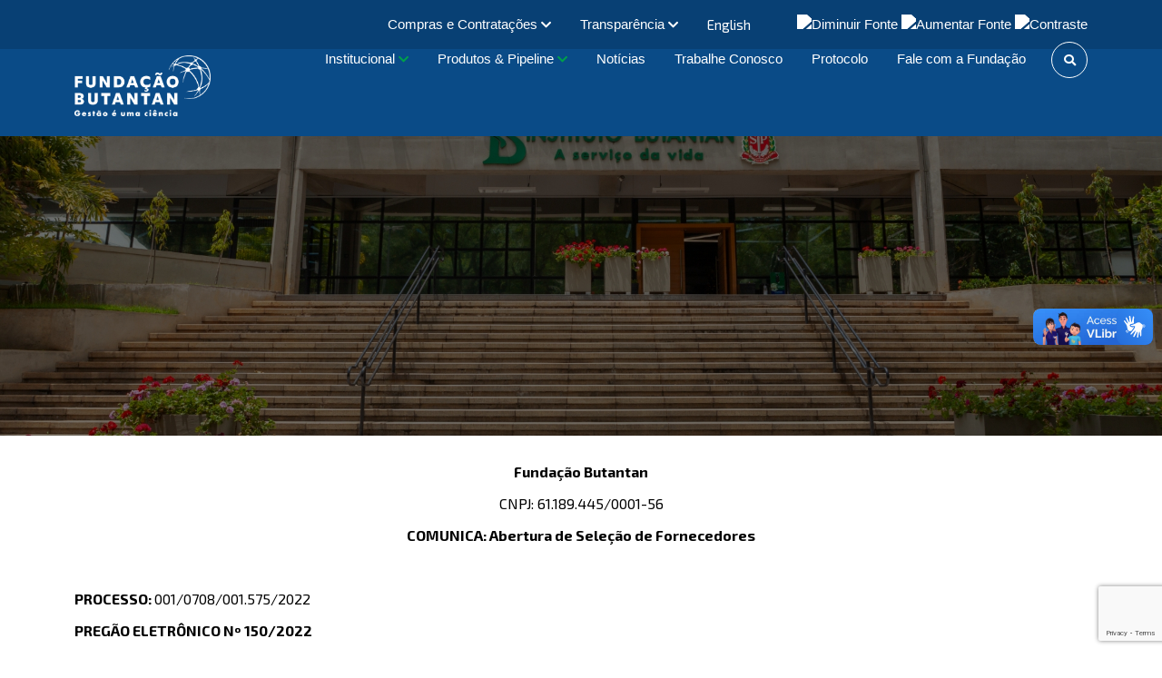

--- FILE ---
content_type: text/html; charset=UTF-8
request_url: https://fundacaobutantan.org.br/licitacoes/licitacoes-encerradas/registro-de-preco-edital-150-2022
body_size: 12257
content:
<html lang="pt-br"><head>
  <meta charset="UTF-8">
  <title>REGISTRO DE PREÇO EDITAL 150/2022 - Fundação Butantan</title>


  
  <link href="/node_modules/img/icons/favicon_fb.png" rel="icon" sizes="192x192">
  <link href="/node_modules/img/icons/favicon_fb.png" rel="apple-touch-icon">
  
  <link href="https://cdn.jsdelivr.net/npm/bootstrap@5.0.2/dist/css/bootstrap.min.css" rel="stylesheet" integrity="sha384-EVSTQN3/azprG1Anm3QDgpJLIm9Nao0Yz1ztcQTwFspd3yD65VohhpuuCOmLASjC" crossorigin="anonymous">
  <script src="https://cdn.jsdelivr.net/npm/bootstrap@5.0.2/dist/js/bootstrap.bundle.min.js" integrity="sha384-MrcW6ZMFYlzcLA8Nl+NtUVF0sA7MsXsP1UyJoMp4YLEuNSfAP+JcXn/tWtIaxVXM" crossorigin="anonymous"></script>

  
  <link rel="stylesheet" href="https://use.fontawesome.com/releases/v5.2.0/css/all.css" integrity="sha384-hWVjflwFxL6sNzntih27bfxkr27PmbbK/iSvJ+a4+0owXq79v+lsFkW54bOGbiDQ" crossorigin="anonymous">
  <link rel="stylesheet" href="/node_modules/bootstrap/compiler/contraste.css">
  
  <link rel="preconnect" href="https://fonts.googleapis.com">
  <link rel="preconnect" href="https://fonts.gstatic.com" crossorigin>
  <link href="https://fonts.googleapis.com/css2?family=Exo+2:ital,wght@0,400;0,700;0,900;1,400;1,700;1,900&display=swap" rel="stylesheet">
  
  <link rel="preconnect" href="https://fonts.googleapis.com">
  <link rel="preconnect" href="https://fonts.gstatic.com" crossorigin>
  <link href="https://fonts.googleapis.com/css2?family=Source+Sans+Pro:ital,wght@0,400;0,700;0,900;1,600&display=swap" rel="stylesheet">
  
  <!-- ref antiga -->
  <!-- <link href="/node_modules/img/ib.ico" rel="icon" sizes="192x192"> -->
  <!-- <link rel="stylesheet" href="/node_modules/bootstrap/compiler/bootstrap.css"> -->
  <!-- <link rel="stylesheet" href="/node_modules/bootstrap/compiler/butantan.css"> -->


  <!--link rel="stylesheet" href="/node_modules/bootstrap/css/lightslider.css">
  <link rel="stylesheet" href="/node_modules/slick-carousel/slick/slick.css">
  <link rel="stylesheet" href="/node_modules/slick-carousel/slick/slick-theme.css">
  <link rel="stylesheet" href="/node_modules/bootstrap/css/scroll.css"-->
  <!--link rel="stylesheet" href="/node_modules/bootstrap/compiler/fundacao.css"-->

    
  <meta name="description" content="Constituição de sistema de registro de preços para aquisição de material auxiliar (luvas cirúrgicas) ">
  <meta name="viewport" content="width=device-width, height=device-height, initial-scale=1, maximum-scale=1, user-scalable=0" />
  <meta http-equiv="X-UA-Compatible" content="IE=EmulateIE10">

  <meta property="og:description" content="Constituição de sistema de registro de preços para aquisição de material auxiliar (luvas cirúrgicas) " />
  <meta property="og:image:height" content="400" />
  <meta property="og:image:width" content="400" />
  <meta property="og:image" content="https://fundacaobutantan.org.br/node_modules/img/__FB_LOGO_HORIZ_BRANCO.png" />
  <meta property="og:site_name" content="Fundação Butantan" />
  <meta property="og:title" content="REGISTRO DE PREÇO EDITAL 150/2022" />
  <meta property="og:type" content="article" />
  <meta property="og:image:alt" content="REGISTRO DE PREÇO EDITAL 150/2022" />
  <meta property="og:url" content="https://fundacaobutantan.org.brlicitacoes/licitacoes-encerradas/registro-de-preco-edital-150-2022" />
  <meta property="og:locale" content="pt_BR" />

  <meta property="og:image:secure_url" content="https://fundacaobutantan.org.br/node_modules/img/__FB_LOGO_HORIZ_BRANCO.png " />

  <meta name=" google-site-verification" content="xngsYlPG6PEDHGdEG8JEEJkZTpBuF84EMdbIefE5tkM" />

  <link rel="canonical" href="https://fundacaobutantan.org.br/licitacoes/licitacoes-encerradas/registro-de-preco-edital-150-2022">
 

  <!-- Global site tag (gtag.js) - Google Analytics -->
  <script async src="https://www.googletagmanager.com/gtag/js?id=UA-142599004-1"></script>
  <script>
    window.dataLayer = window.dataLayer || [];

    function gtag() {
      dataLayer.push(arguments);
    }
    gtag('js', new Date());

    gtag('config', 'UA-142599004-1');
  </script>




                              <script>!function(e){var n="https://s.go-mpulse.net/boomerang/";if("False"=="True")e.BOOMR_config=e.BOOMR_config||{},e.BOOMR_config.PageParams=e.BOOMR_config.PageParams||{},e.BOOMR_config.PageParams.pci=!0,n="https://s2.go-mpulse.net/boomerang/";if(window.BOOMR_API_key="K5XBU-NVRJS-GP7XM-Y6E8C-2TRWF",function(){function e(){if(!o){var e=document.createElement("script");e.id="boomr-scr-as",e.src=window.BOOMR.url,e.async=!0,i.parentNode.appendChild(e),o=!0}}function t(e){o=!0;var n,t,a,r,d=document,O=window;if(window.BOOMR.snippetMethod=e?"if":"i",t=function(e,n){var t=d.createElement("script");t.id=n||"boomr-if-as",t.src=window.BOOMR.url,BOOMR_lstart=(new Date).getTime(),e=e||d.body,e.appendChild(t)},!window.addEventListener&&window.attachEvent&&navigator.userAgent.match(/MSIE [67]\./))return window.BOOMR.snippetMethod="s",void t(i.parentNode,"boomr-async");a=document.createElement("IFRAME"),a.src="about:blank",a.title="",a.role="presentation",a.loading="eager",r=(a.frameElement||a).style,r.width=0,r.height=0,r.border=0,r.display="none",i.parentNode.appendChild(a);try{O=a.contentWindow,d=O.document.open()}catch(_){n=document.domain,a.src="javascript:var d=document.open();d.domain='"+n+"';void(0);",O=a.contentWindow,d=O.document.open()}if(n)d._boomrl=function(){this.domain=n,t()},d.write("<bo"+"dy onload='document._boomrl();'>");else if(O._boomrl=function(){t()},O.addEventListener)O.addEventListener("load",O._boomrl,!1);else if(O.attachEvent)O.attachEvent("onload",O._boomrl);d.close()}function a(e){window.BOOMR_onload=e&&e.timeStamp||(new Date).getTime()}if(!window.BOOMR||!window.BOOMR.version&&!window.BOOMR.snippetExecuted){window.BOOMR=window.BOOMR||{},window.BOOMR.snippetStart=(new Date).getTime(),window.BOOMR.snippetExecuted=!0,window.BOOMR.snippetVersion=12,window.BOOMR.url=n+"K5XBU-NVRJS-GP7XM-Y6E8C-2TRWF";var i=document.currentScript||document.getElementsByTagName("script")[0],o=!1,r=document.createElement("link");if(r.relList&&"function"==typeof r.relList.supports&&r.relList.supports("preload")&&"as"in r)window.BOOMR.snippetMethod="p",r.href=window.BOOMR.url,r.rel="preload",r.as="script",r.addEventListener("load",e),r.addEventListener("error",function(){t(!0)}),setTimeout(function(){if(!o)t(!0)},3e3),BOOMR_lstart=(new Date).getTime(),i.parentNode.appendChild(r);else t(!1);if(window.addEventListener)window.addEventListener("load",a,!1);else if(window.attachEvent)window.attachEvent("onload",a)}}(),"".length>0)if(e&&"performance"in e&&e.performance&&"function"==typeof e.performance.setResourceTimingBufferSize)e.performance.setResourceTimingBufferSize();!function(){if(BOOMR=e.BOOMR||{},BOOMR.plugins=BOOMR.plugins||{},!BOOMR.plugins.AK){var n=""=="true"?1:0,t="",a="clm2ngax3acre2lwxjsa-f-eda5cd745-clientnsv4-s.akamaihd.net",i="false"=="true"?2:1,o={"ak.v":"39","ak.cp":"1179399","ak.ai":parseInt("706031",10),"ak.ol":"0","ak.cr":9,"ak.ipv":4,"ak.proto":"h2","ak.rid":"394cd9","ak.r":51038,"ak.a2":n,"ak.m":"dscb","ak.n":"ff","ak.bpcip":"18.217.166.0","ak.cport":33706,"ak.gh":"23.210.12.71","ak.quicv":"","ak.tlsv":"tls1.3","ak.0rtt":"","ak.0rtt.ed":"","ak.csrc":"-","ak.acc":"","ak.t":"1769388644","ak.ak":"hOBiQwZUYzCg5VSAfCLimQ==[base64]","ak.pv":"24","ak.dpoabenc":"","ak.tf":i};if(""!==t)o["ak.ruds"]=t;var r={i:!1,av:function(n){var t="http.initiator";if(n&&(!n[t]||"spa_hard"===n[t]))o["ak.feo"]=void 0!==e.aFeoApplied?1:0,BOOMR.addVar(o)},rv:function(){var e=["ak.bpcip","ak.cport","ak.cr","ak.csrc","ak.gh","ak.ipv","ak.m","ak.n","ak.ol","ak.proto","ak.quicv","ak.tlsv","ak.0rtt","ak.0rtt.ed","ak.r","ak.acc","ak.t","ak.tf"];BOOMR.removeVar(e)}};BOOMR.plugins.AK={akVars:o,akDNSPreFetchDomain:a,init:function(){if(!r.i){var e=BOOMR.subscribe;e("before_beacon",r.av,null,null),e("onbeacon",r.rv,null,null),r.i=!0}return this},is_complete:function(){return!0}}}}()}(window);</script></head>

<style type="text/css">
  .border-banner-interna {
    border-bottom: solid 4px #016836;
  }

  .subTitle-page {
    border-top: solid 4px #016836;
  }

  .btn-li-menu-active {
    border-top: solid 3px #016836;
    border-left: solid 2px #016836;
    padding: 5px 0 0 5px;
  }

  .btn-li-menu:focus {
    border-top: solid 3px #016836;
  }

  .btn-li-menu:hover {
    border-top: solid 3px #016836;
  }

  .color {
    color: #016836;
  }

  .box-page-information {
    border: solid 4px #016836;
    color: #016836;
  }

  body {
    /* font-family: 'Baloo 2', cursive !important; */
    font-family: 'Exo 2', sans-serif !important;
    font-size: 18px !important;
  }


  /* ato convocatorio novo*/
  .ajusteConteudo_v2 .btnConteudo_v2 {
    background-color: #00a14b;
    color: white;
    display: inline-block;
    padding: 10px;
    border: 0;
    border-radius: 8px;
    opacity: 1;
    box-sizing: border-box;
    width: 130px;
    height: 45px;
  }

  .ajusteConteudo_v2 a {
    display: inline;
    text-decoration: none;
    padding: 0;
  }

  .ajusteConteudo_v2 {
    position: relative;
  }

  .ajusteConteudo_v2::before {
    content: "";
    position: absolute;
    left: 0%;
    top: 0;
    bottom: 0;
    width: 9px;
    background-color: #0a4b87;
    border-top-right-radius: 10px;
    border-bottom-right-radius: 10px;
  }

  /* ato convocatorio antigo*/
  .ajuste-conteudo-ntcs {
    background-color: #9FA6AC;
    padding: 15px 0 0px 20px;
  }

  .ajuste-conteudo-ntcs a {
    text-decoration: none;
  }

  .ajuste-conteudo-ntcs h6 {
    color: white;
    font-size: 20px;
  }

  .ajuste-conteudo-ntcs h5 {
    color: #05548A;
    font-weight: bold;
    font-size: 25px;
  }

  .ajuste-conteudo-ntcs small {
    color: white;
  }

  .btn-conteudo-ntcs {
    color: white;
    background-color: #8DC63F;
    border: 0;
    height: 30px;
    border-radius: 50%;
    width: 30px;
    margin-right: 20px
  }

  .ajuste-conteudo-ntcs-white {
    border: 0;
    border-left: 5px solid #05548A;
    padding: 15px 0 0px 20px;
  }

  .ajuste-conteudo-ntcs-white h5 {
    font-weight: bold;
    color: #05548A;
    font-size: 25px;
  }

  .ajuste-conteudo-ntcs-white h6 {
    color: black;
    font-size: 20px
  }

  .botao-plus-verde {
    width: 45px !important;
    height: 45px !important;
  }

  .fundo-meio-fundacao {

    width: 80% !important;
    margin-left: auto !important;
    margin-right: auto !important;
  }

  #menu-topo {

    position: fixed !important;
    z-index: 999 !important;
    width: 100% !important;
    height: 150px;
  }
</style><body><!--script src="<!?php echo $this->getBaseUrl() ?>node_modules/jquery/dist/jquery.slim.js"></script-->
<script src="https://code.jquery.com/jquery-3.6.0.slim.js"></script>

<script src="/node_modules/bootstrap/dist/js/bootstrap.min.js"></script>
<script src="/node_modules/bootstrap/js/src/lightslider.js"></script>
<script src="/node_modules/bootstrap/js/src/tinynav.min.js"></script>
<script src="/node_modules/slick-carousel/slick/slick.min.js"></script>
    <script src="/node_modules/bootstrap/js/src/acessibilidade.js"></script>
<!-- <script src="/node_modules/jquery/src/jquery.mCustomScrollbar.concat.min.js"></script> -->
<script src="https://cdnjs.cloudflare.com/ajax/libs/malihu-custom-scrollbar-plugin/3.1.5/jquery.mCustomScrollbar.concat.min.js"></script>

<script src="https://www.google.com/recaptcha/api.js?render=6LfI_44aAAAAAJro5HHpbLx86bf2c70I1JrieDEV"></script>
<script>
   function onSubmit(token) {
     document.getElementById("tabe-form").submit();
   }
 </script>

<script type="text/javascript">
  $(document).ready(function () {  

      $( "table" ).removeAttr("style").attr("border", "0").addClass( "table" );

    $('#nav2').tinyNav({
        header: 'Menu'
    });
    $('.gallery-universal').slick({
    slidesToShow: 1,
    slidesToScroll: 1,
    dots: true,
    centerMode: false,

    });
    $("#sidebar").mCustomScrollbar({
        theme: "minimal"
    });

    $('#dismiss, .overlay').on('click', function () {
        $('.menu-first').removeClass('half-width');
        $('.menu-second').removeClass('half-width block-display');
        $('#sidebar').removeClass('one-third-width');
        $('#sidebar').removeClass('active');
        $('.overlay').fadeOut();
    });

    $('#sidebarCollapse').on('click', function () {
        $('#sidebar').addClass('active');
        $('.overlay').fadeIn();
        $('.collapse.in').toggleClass('in');
        $('a[aria-expanded=true]').attr('aria-expanded', 'false');
    });

    $('.btn-menu-second').on('click', function () {
    		
    		for (var i = 999 - 1; i >= 0; i--) {
    			$('#secondmenuId' + i).removeClass('half-width block-display');
    		}
				menuId = $(this).children('span').attr('id');
        $('.menu-first').addClass('half-width');
        $('#second' + menuId).addClass('half-width block-display');

    });

    $('.carousel').carousel({
    	interval: 3000
    });


    if ($(window).width() < 960) {
        $("#content-slider").lightSlider({
        loop:true,
        keyPress:true
    });

    $('#image-gallery').lightSlider({
        gallery:true,
        item:1,
        loop:true,
        thumbItem:5,
        slideMargin:0,
        enableDrag: false,
        currentPagerPosition:'left',
        onSliderLoad: function() {
            $('#image-gallery').removeClass('cS-hidden');
        }  
    });
    }else {
    
    //  $(".box-information-description").addClass("mCustomScrollbar");

    // $(".box-information-description").mCustomScrollbar({
    //     scrollButtons:{enable:true},
    //     theme:"rounded-dark",
    // });
      
      $("#content-slider").lightSlider({
      	loop:true,
      	keyPress:true
	    });

	    $('#image-gallery').lightSlider({
	         gallery:true,
	        item:1,
	        vertical:true,
	        verticalHeight:395,
	        vThumbWidth:200,
	        thumbItem:4,
	        thumbMargin:4,
	        slideMargin:0,
	        onSliderLoad: function() {
	            $('#image-gallery').removeClass('cS-hidden');
	        }  
	    });
		}
    
    // Script das Aranhas

    var caixinhas = $('.caixinhas-plugin');
    caixinhas.each( function (index) {
        var selectCaixa = this;
        var content = $(selectCaixa).find('.content-text').eq(0);
        $(selectCaixa).find('.box-information-description').html(content.html());

        $(selectCaixa).find('.box-information').click( selectCaixa, function () {

            var id = $( this ).attr('id');
            var content = $('span[id='+id+']');

            $(selectCaixa).find('.box-information-description .mCSB_container').html(content.html());

        });

    });

    $('.box-information-description').mCustomScrollbar({
        scrollButtons:{enable:true},
        theme:'rounded-dark',
    });

	});

</script>
<style>
  /* se mobile */
  @media (max-width: 992px) {
    .navbar-collapse {
      background: rgb(10, 75, 135);
    }

    #d-flex-acessibilidade-pesquisa {
      flex-direction: column;
    }
  }

  #acessibilidade-mobile {
    text-align: center;
  }
</style>
<div id="menu-topo">

  <nav class="navbar navbar-expand-lg">
    <div class="container">
      <div class="centeredMenuMobile">
        <button class="navbar-toggler" type="button" data-bs-toggle="collapse" data-bs-target="#navbarSupportedContent" aria-controls="navbarSupportedContent" aria-expanded="false" aria-label="Toggle navigation">
          <span class="line"></span>
          <span class="line"></span>
          <span class="line" style="margin-bottom: 0;"></span>
        </button>
        <div class="imgLogoMobile">
                      <a href="index.php?lang=pt" id="img-logo-desktop">
              <img src="/assets/img/2025/LOGO_FB_HOR.png" alt="" width="170px" alt="logo Fundação Butantan">
            </a>
                  </div>
        <div></div>
      </div>
      <div class="collapse navbar-collapse flex-column" id="navbarSupportedContent">

        <div class="d-flex justify-content-end align-items-center" id="menu-secundario">
          <div>
            <ul class="navbar-nav me-auto mb-2 mb-lg-0 flex-row align-items-center" style="width: 100%;" id="ajuste-ul">
              <!-- Compras e contratações -->
              <li class="nav-item dropdown">
                <a class="nav-link dropdown-toggle ajuste-compra-contratacao" href="#" id="navbarDropdown" role="button" data-bs-toggle="dropdown" aria-expanded="false">
                                      Compras e Contratações
                                    <i class="fas fa-chevron-down ajusteChevronDown"></i>
                </a>
                                  <ul class="dropdown-menu" id="ajusteMenuCompras" aria-labelledby="navbarDropdown">
                    <div class="d-flex justify-content-around align-items-center ComprasDiv">
                      <div id="tituloMenuTopo">
                        <p style="font-size: 25px;">Compras &<br> contratações</p>
                      </div>
                      <div></div>
                      <div class="row">
                        <div class="col-lg-6">
                          <li><a class="dropdown-item" href="/licitacoes/seja-um-fornecedor">Seja um fornecedor</a></li>
                          <li><a class="dropdown-item" href="/licitacoes/pre-qualificacao">Pré qualificação</a></li>
                          <li><a class="dropdown-item" href="/licitacoes/cotacao-simplificada">Cotação Simplificada</a></li>
                          <li><a class="dropdown-item" href="/licitacoes/ata-registro-de-precos">Ata registro de preços</a></li>
                          <li><a class="dropdown-item" href="/licitacoes/pregao-presencial">Pregão presencial</a></li>
                          <li><a class="dropdown-item" href="/despachos-da-superintendencia/homologacoes">Homologações</a></li>
                          <li><a class="dropdown-item" href="/licitacoes/licitacoes-encerradas">Licitações encerradas</a></li>
                          <li><a class="dropdown-item" href="/licitacoes/credenciamento">Credenciamento</a></li>
                        </div>
                        <div class="col-lg-6">
                          <li><a class="dropdown-item" href="/licitacoes/ato-convocatorio">Ato Convocatório</a></li>
                          <li><a class="dropdown-item" href="/licitacoes/chamamento-publico">Chamamento Público</a></li>
                          <!-- <li><a class="dropdown-item" href="/licitacoes/concorrencia-–-14.133-21">Concorrência - 14.133/21</a></li> -->
                          <li><a class="dropdown-item" href="/licitacoes/pregao-eletronico">Pregão eletrônico</a></li>
                          <li><a class="dropdown-item" href="/licitacoes/obras-e-servicos-de-engenharia">Obras e<br> Serviços de Engenharia</a></li>
                          <li><a class="dropdown-item" href="/licitacoes/sancoes">Sanções</a></li>
                          <li><a class="dropdown-item" href="/despachos-da-superintendencia/extratos">Extratos</a></li>
                          <li><a class="dropdown-item" href="/licitacoes/leiloes">Leilões</a></li>
                        </div>
                      </div>
                    </div>
                  </ul>
                
              </li>
              <!-- Transparencia -->
              <li class="nav-item dropdown">
                <a class="nav-link dropdown-toggle" href="#" id="navbarDropdown2" role="button" data-bs-toggle="dropdown" aria-expanded="false">
                                      Transparência
                                    <i class="fas fa-chevron-down ajusteChevronDown"></i>
                </a>
                                  <ul class="dropdown-menu" aria-labelledby="navbarDropdown2" id="ajusteMenuTransparencia">
                    <div class="d-flex justify-content-evenly align-items-center TransparenciaDiv">
                      <div id="tituloTransparencia">
                        <p class="fw-bold text-white" style="font-size: 25px;">Transparência</p>
                      </div>
                      <div></div>
                      <div>
                        <li><a class="dropdown-item" href="/transparencia/convenios-e-parcerias">Convênios e Parcerias</a></li>
                        <li><a class="dropdown-item" href="/transparencia/doacoes-recebidas">Doações recebidas</a></li>
                        <li><a class="dropdown-item" href="/transparencia/covid">COVID-19</a></li>
                        <!-- <li><a class="dropdown-item" href="/lgpd">LGPD</a></li> -->
                        <li><a class="dropdown-item" href="/transparencia/relatorios-financeiros">Relatórios financeiros</a></li>
                      </div>
                    </div>
                  </ul>
                              </li>
              <li class="nav-item">
                                  <!-- <a href="https://en.butantan.gov.br/" class="nav-link">
                    <span>English</span>
                  </a> -->
                  <a href="?lang=en" class="nav-link">
                    <span>English</span>
                  </a>
                              </li>
            </ul>
          </div>
          <div id="acessibilidade-ajuste">
            <a class="govsp-acessibilidade" href="javascript:mudaTamanho('body', -1);"><img class="govsp-acessibilidade" src="https://saopaulo.sp.gov.br/barra-govsp/img/small-font.png" alt="Diminuir Fonte" style="filter: brightness(100)"></a>
            <a class="govsp-acessibilidade" href="javascript:mudaTamanho('body', 1);"><img class="govsp-acessibilidade" src="https://saopaulo.sp.gov.br/barra-govsp/img/big-font.png" alt="Aumentar Fonte" style="margin:5px 0; filter: brightness(100)"></a>
            <a class="govsp-acessibilidade" href="#" id="altocontraste" accesskey="3" onclick="window.toggleContrast()" onkeydown="window.toggleContrast()"><img class="govsp-acessibilidade" src="https://saopaulo.sp.gov.br/barra-govsp/img/contrast.png" alt="Contraste" style="filter: brightness(100)"></a>
          </div>
        </div>

        <div id="d-flex-acessibilidade-pesquisa" style="width:100%" class="d-flex">
                      <a href="/index.php">
              <img src="/assets/img/2025/LOGO_FB_HOR.png" alt="" width="150px;" style="padding-top: 15px;" alt="logo Fundação Butantan" id="img-logo-mobile">
            </a>
                                  <ul class="navbar-nav me-auto mb-2 mb-lg-0 menuNavegacao">
                <li class="nav-item dropdown">
                  <a class="nav-link dropdown-toggle" href="#" id="navbarDropdown3" role="button" data-bs-toggle="dropdown" aria-expanded="false">
                    Institucional
                    <i class="fas fa-chevron-down ajusteChevronDown" style="color:#00a14b"></i>
                  </a>
                  <ul class="dropdown-menu" aria-labelledby="navbarDropdown3">
                    <li><a class="dropdown-item" href="/institucional/quem-somos">Quem somos</a></li>
                    <li><a class="dropdown-item" href="/institucional/diretoria">Diretoria</a></li>
                    <li><a class="dropdown-item" href="/institucional/conselhos">Conselhos</a></li>
                    <li><a class="dropdown-item" href="/institucional/documentos-e-politicas">Documentos e politicas</a></li>
                    <!-- <li>
                <a class="dropdown-item" href="/comunicacao">Comunicação</a>
              </li> -->
                    <li><a class="dropdown-item" href="/institucional/relatorios">Relatórios</a></li>
                  </ul>
                </li>
                <li class="nav-item dropdown">
                  <a class="nav-link dropdown-toggle ajuste-compra-contratacao" href="#" id="navbarDropdown4" role="button" data-bs-toggle="dropdown" aria-expanded="false">
                    Produtos & Pipeline
                    <i class="fas fa-chevron-down ajusteChevronDown" style="color:#00a14b"></i>
                  </a>
                  <ul class="dropdown-menu" aria-labelledby="navbarDropdown4">
                    <li><a class="dropdown-item" href="/produtos-e-pipeline/portfolio/vacinas">Portfólio</a></li>
                    <li><a class="dropdown-item" href="/produtos-e-pipeline/pipeline/vacinas-em-desenvolvimento">Pipeline</a></li>
                  </ul>
                </li>
                <li class="nav-item">
                  <a class="nav-link" href="/noticias">Notícias</a>
                </li>
                <!-- <li class="nav-item">
          <a class="nav-link" href="/comunicacao">Comunicação</a>
          </li> -->
                <li class="nav-item">
                  <a class="nav-link" href="https://talentos.fundacaobutantan.org.br/">Trabalhe Conosco</a>
                </li>
                <li class="nav-item">
                  <a class="nav-link" href="/transparencia/fale-com-a-fundacao">Protocolo</a>
                </li>
                <li class="nav-item">
                  <a class="nav-link" href="https://www.contatoseguro.com.br/pt/fundacaobutantan">Fale com a Fundação</a>
                </li>
                            <!-- <li class="nav-item dropdown">
              <a class="nav-link dropdown-toggle" href="#" id="navbarDropdown5" role="button" data-bs-toggle="dropdown" aria-expanded="false">
                Contato
                <i class="fas fa-chevron-down ajusteChevronDown" style="color:#00a14b"></i>
              </a>
              <ul class="dropdown-menu" aria-labelledby="navbarDropdown5">
                <li><a class="dropdown-item" href="/transparencia/fale-com-a-fundacao">Protocolo</a></li>
                <li><a class="dropdown-item" href="https://www.contatoseguro.com.br/pt/fundacaobutantan" target="_blank">Fale com a Fundação</a></li>

              </ul>
            </li> -->

              <div class='d-flex align-items-center justify-content-center searchArea'>
                <form method="get" action="/busca">
                  <div>
                    <div class="searchBox">
                                              <input class="searchInput" type="text" name="termo" placeholder="Buscar">
                        <input type="hidden" name="lang" value="pt">
                                            <button class="searchButton" href="#" type="submit">
                        <i class="fas fa-search fa-sm" id='i-ajuste'></i>
                      </button>
                    </div>
                  </div>
                  <input type="hidden" name="pag" value="1">
                </form>
              </div>

              <style>
                .nav-link {
                  padding: 0.5rem 1rem !important;
                  transition: color 0.3s ease, text-shadow 0.3s ease;
                }

                .nav-link:hover {
                  text-shadow: 0 0 2px rgba(255, 255, 255, 0.8);
                  color: white;
                }

                @media only screen and (max-width: 1366px) {

                  #menu-topo,
                  #menu-topo a {
                    font-size: 15px !important;
                  }

                  .ajuste-compra-contratacao {
                    white-space: normal;
                  }
                }
              </style>
              </ul>
              <div id="acessibilidade-mobile">
                <a class="govsp-acessibilidade" href="javascript:mudaTamanho('body', -1);"><img class="govsp-acessibilidade" src="https://saopaulo.sp.gov.br/barra-govsp/img/small-font.png" alt="Diminuir Fonte" style="filter: brightness(100)"></a>
                <a class="govsp-acessibilidade" href="javascript:mudaTamanho('body', 1);"><img class="govsp-acessibilidade" src="https://saopaulo.sp.gov.br/barra-govsp/img/big-font.png" alt="Aumentar Fonte" style="margin:5px 0; filter: brightness(100)"></a>
                <a class="govsp-acessibilidade" href="#" id="altocontraste" accesskey="3" onclick="window.toggleContrast()" onkeydown="window.toggleContrast()"><img class="govsp-acessibilidade" src="https://saopaulo.sp.gov.br/barra-govsp/img/contrast.png" alt="Contraste" style="filter: brightness(100)"></a>
              </div>

        </div>


      </div>
      <!-- <ul class="acessibilidade-header" style="display:flex; flex-align: center; justify-content: center; flex-direction: column">
        <a class="govsp-acessibilidade" href="javascript:mudaTamanho('body', -1);"><img class="govsp-acessibilidade" src="https://saopaulo.sp.gov.br/barra-govsp/img/small-font.png" alt="Diminuir Fonte" style="filter: brightness(100)"></a>
        <a class="govsp-acessibilidade" href="javascript:mudaTamanho('body', 1);"><img class="govsp-acessibilidade" src="https://saopaulo.sp.gov.br/barra-govsp/img/big-font.png" alt="Aumentar Fonte" style="margin:5px 0; filter: brightness(100)"></a>
        <a class="govsp-acessibilidade" href="#" id="altocontraste" accesskey="3" onclick="window.toggleContrast()" onkeydown="window.toggleContrast()"><img class="govsp-acessibilidade" src="https://saopaulo.sp.gov.br/barra-govsp/img/contrast.png" alt="Contraste" style="filter: brightness(100)"></a>
      </ul> -->
    </div>
  </nav>

</div>

<style>
  .menuNavegacao {
    display: flex;
    align-items: end;
    justify-content: flex-end;
    width: 100%;
    padding-bottom: 10px;
  }

  /* setas menu */
  .dropdown-toggle::after {
    display: none;
  }

  .ajusteChevronDown {
    color: white;
    font-size: 13px;
  }

  .show .ajusteChevronDown {
    transform: rotate(180deg);
  }

  /* menu topo transparencia */
  #tituloTransparencia {
    position: absolute;
  }

  .TransparenciaDiv {
    position: relative;
  }

  /* menu topo compras e contratações*/
  #tituloMenuTopo {
    position: absolute;
    color: white;
    font-weight: bold;
  }

  #ajusteMenuCompras,
  #ajusteMenuTransparencia {
    position: fixed;
    top: 45px;
    left: -3px;
    border-top: 0;
    width: 100% !important;
  }

  #ajusteMenuCompras .dropdown-item,
  #ajusteMenuTransparencia .dropdown-item {
    transition: color 0.3s ease, text-shadow 0.3s ease;
  }

  #ajusteMenuCompras .dropdown-item:hover {
    background-color: transparent;
    text-shadow: 0 0 2px rgba(255, 255, 255, 0.8);
  }

  #ajusteMenuTransparencia .dropdown-item:hover {
    background-color: transparent;
    text-shadow: 0 0 2px rgba(255, 255, 255, 0.8);
  }

  /* menu secundario */
  #menu-secundario {
    color: white;
    width: 100%;
  }

  #menu-secundario ul {
    width: inherit;
  }

  #menu-secundario a {
    color: white;
    text-decoration: none;
    text-align: center;
  }

  #menu-secundario #acessibilidade-ajuste {
    padding-left: 35px;
  }


  /* barra de pesquisa*/
  .searchArea form {
    margin-bottom: 0;
  }

  .searchBox:hover>.searchInput {
    width: 170px;
    padding: 0 6px;
    background-color: white;
    z-index: 2;
  }

  .searchBox:hover>.searchButton {
    margin-left: -40px;
    color: black;
    z-index: 100;
  }

  .searchButton .i-ajuste {
    color: white;
  }

  .searchBox:hover>.searchButton>.i-ajuste {
    color: black;
  }

  .searchButton {
    color: white;
    background: transparent;
    border: 1px solid white;
    float: right;
    width: 40px;
    height: 40px;
    border-radius: 50%;
    display: flex;
    justify-content: center;
    align-items: center;
    transition: 0.4s;
  }

  .searchInput {
    border: none;
    background: none;
    outline: none;
    float: left;
    padding-left: 10px;
    color: black;
    font-size: 16px;
    transition: 0.4s;
    line-height: 40px;
    width: 0px;
    border-radius: 30px;
  }

  @media screen and (max-width: 620px) {
    .searchBox:hover>.searchInput {
      width: 150px;
      padding: 0 6px;
    }
  }


  .acessibilidade-header {
    position: absolute;
    right: 20px;
    top: 10px;
  }

  @import url('https://fonts.googleapis.com/css2?family=Lato:ital,wght@0,100;0,300;0,400;0,700;0,900;1,100;1,300;1,400;1,700;1,900&display=swap');

  #menu-topo {
    /* background-color: #05548a;  */
    padding-bottom: 10px;
    background: linear-gradient(180deg, rgba(8, 64, 116) 36%, rgba(10, 75, 135) 36%);
    top: 0;
    font-family: "Lato", sans-serif;
    font-weight: 400;
    font-style: normal;
  }



  .navbar-toggler {
    width: 47px;
    height: 34px;
    border: 2px solid white;
  }

  .navbar-toggler .line {
    width: 100%;
    float: left;
    height: 2px;
    background-color: #fff;
    margin-bottom: 5px;
  }

  .nav-item a {
    color: white !important;
    text-decoration: none;
    text-align: center;
  }

  .dropdown-menu {
    background-color: #0a4b87;
    border-radius: 0;
    border: 0 solid transparent;
    text-align: center;
    margin-left: 6px;
  }

  .dropdown-menu.show {
    border-top: 7px solid #00a14b;
  }

  .dropdown-item:hover {
    background-color: #00a14b;
  }

  #acessibilidade-mobile {
    display: none;
  }

  @media only screen and (min-width: 1365px) {
    #tituloMenuTopo {
      margin-right: 15% !important;
    }

    #ajusteMenuCompras {
      left: -6px;
    }
  }

  @media screen and (min-width: 992px) {


    #tituloMenuTopo {
      margin-right: 30%;
    }

    #img-logo-desktop {
      display: none;
    }

    #img-logo-mobile {
      display: block;

    }

  }

  @media screen and (max-width: 991px) {

    .centeredMenuMobile {
      display: flex;
      align-items: center;
      justify-content: space-between;
      width: 100%;
    }

    .menuNavegacao {
      align-items: center;
    }

    #ajusteMenuTransparencia {
      top: 98px;
    }

    #ajusteMenuCompras {
      top: 98px;
    }

    #tituloTransparencia {
      margin-right: 10%;
    }

    #tituloMenuTopo {
      margin-right: 20%;
    }

    #img-logo-desktop {
      display: block;
      margin-right: 40px;
    }

    #img-logo-mobile {
      display: none;
    }

    #menu-secundario {
      justify-content: center !important;
      flex-direction: column;
    }

    #menu-secundario #ajuste-ul {
      display: flex;
      justify-content: center;
      flex-direction: column !important;
      align-items: center !important;
    }

    #acessibilidade-mobile {
      display: block;
      margin-top: 10px;
    }

    #acessibilidade-ajuste {
      display: none;
    }

    #menu-secundario #acessibilidade-ajuste {
      padding-left: 0;
    }

    #menu-topo {
      background: #0a4b87;
    }
  }

  @media only screen and (max-width: 768px) {
    #ajusteMenuCompras {
      border-top: 7px solid #00a14b;
      position: static;
    }

    #ajusteMenuCompras #tituloMenuTopo {
      display: none;
    }

    #ajusteMenuTransparencia {
      position: static;
      border-top: 7px solid #00a14b;
    }

    #ajusteMenuTransparencia #tituloTransparencia {
      display: none;
    }
  }

  @media only screen and (max-width: 540px) {


    .imgLogoMobile {
      text-align: center;
      width: 100%;
    }

    .imgLogoMobile a {
      display: inline-block;
    }
  }
</style>
<!-- DEFAULT -->
<div style="overflow-x: hidden;" id="body-content-fb">
    <!-- <div class=""> -->

    
            
                                                <!-- <div class="col-12 col-md-12">
                            <div class="row">
                                <div class="col-12 col-md-12">
                                    <figure>
                                        <!-- <img class="img-fluid border-banner-interna max-img-full" src="https://hml-portal.fundacaobutantan.org.br/assets/banner-image\banner-FB-e0a496b1172a63fe.jpg"> ->
                                        <!--figcaption class="title-page">REGISTRO DE PREÇO EDITAL 150/2022</figcaption->
                                    </figure>
                                </div>
                            </div>
                        </div> -->
                            
                            <div id="area-banner-principal">
                                        <img src="/assets/page-image/BANNER-COMUNICA-c2aa89b301213cba.jpg" alt="" style="width:100%">
                    <div id="texto-banner-principal">
                        <h1 class="text-uppercase text-center mb-3">
                                                    </h1>
                    </div>
                </div>

                <style>
                    #area-banner-principal {
                        overflow: hidden;
                        display: flex;
                        align-items: center;
                        justify-content: center;
                        font-family: 'Montserrat', sans-serif;
                        position: relative;
                        object-fit: contain;
                        object-position: left;
                        width: 100%;
                        margin-bottom: 30px;
                    }

                    #area-banner-principal img {
                        width: 100%;
                    }

                    #area-banner-principal #texto-banner-principal {
                        color: white;
                        display: flex;
                        align-items: center;
                        justify-content: center;
                        flex-direction: column;
                        position: absolute;
                    }

                    #texto-banner-principal {
                        width: 80%;
                    }

                    #texto-banner-principal h1 {
                        font-weight: bold;
                        font-size: 3em;

                    }

                    @media only screen and (max-width: 1366px) {
                        #texto-banner-principal h1 {
                            font-size: 2.5em;
                        }

                        #texto-banner-principal h2 {
                            font-size: 1.8em;
                        }
                    }

                    @media only screen and (max-width: 1004px) {
                        #texto-banner-principal h1 {
                            font-size: 3em;
                        }
                    }


                    @media only screen and (max-width: 786px) {
                        #area-banner-principal {
                            height: inherit;
                        }

                        #texto-banner-principal h1 {
                            font-size: 2.5em;
                        }
                    }

                    @media only screen and (max-width: 520px) {

                        #texto-banner-principal h1 {
                            font-size: 2em;
                        }
                    }
                </style>
            
            <div class="container">
                <!-- Banner pagina de noticia -->
                                <div>
                    <div class="">

                        <style>
                            .ajusteRecomendados {
                                padding-top: 200px;
                            }

                            .ajusteConteudoNoticia {
                                background: white;
                                margin-top: -50px;
                            }

                            @media only screen and (max-width: 768px) {
                                .ajusteRecomendados {
                                    padding-top: 0px;
                                }
                            }
                        </style>

                                                    <div class="col-12 col-md-12 text-left">
                            
                            

                                <div class="ui-g"><div class="ui-g-12"><style type="text/css">.element0inOrder0 a{color:#016836; font-weight: bold; }.element0inOrder0 img{margin-left: 10px; margin-right:10px }.element0inOrder0 table{ }</style><script type="text/javascript"></script><div class="element0inOrder0"><p class="MsoNormal" style="box-sizing: border-box; margin-top: 0px; margin-bottom: 1rem; font-family: Roboto, sans-serif; color: #212529; font-size: 16px; background-color: #ffffff; text-align: center; line-height: 1.2 !important;" align="center"><span style="box-sizing: border-box; color: #000000; line-height: 1.2 !important;"><span style="box-sizing: border-box; font-weight: bolder; line-height: 1.2 !important;"><span style="box-sizing: border-box; font-family: Arial, sans-serif; line-height: 1.2 !important;">Funda&ccedil;&atilde;o Butantan</span></span></span></p>
<p class="MsoNormal" style="box-sizing: border-box; margin-top: 0px; margin-bottom: 1rem; font-family: Roboto, sans-serif; color: #212529; font-size: 16px; background-color: #ffffff; text-align: center; line-height: 1.2 !important;" align="center"><span style="box-sizing: border-box; font-family: Arial, sans-serif; line-height: 1.2 !important; color: #000000;">CNPJ: 61.189.445/0001-56</span></p>
<p class="MsoNormal" style="box-sizing: border-box; margin-top: 0px; margin-bottom: 1rem; font-family: Roboto, sans-serif; color: #212529; font-size: 16px; background-color: #ffffff; text-align: center; line-height: 1.2 !important;" align="center"><span style="box-sizing: border-box; color: #000000; line-height: 1.2 !important;"><span style="box-sizing: border-box; font-weight: bolder; line-height: 1.2 !important;"><span style="box-sizing: border-box; font-family: Arial, sans-serif; line-height: 1.2 !important;">COMUNICA: Abertura de Sele&ccedil;&atilde;o de Fornecedores</span></span></span></p>
<p class="MsoNormal" style="box-sizing: border-box; margin-top: 0px; margin-bottom: 1rem; font-family: Roboto, sans-serif; color: #212529; font-size: 16px; background-color: #ffffff; text-align: justify; line-height: 1.2 !important;"><span style="box-sizing: border-box; color: #000000; line-height: 1.2 !important;"><span style="box-sizing: border-box; font-weight: bolder; line-height: 1.2 !important;"><span style="box-sizing: border-box; font-family: Arial, sans-serif; line-height: 1.2 !important;">&nbsp;&nbsp;</span></span></span></p>
<p class="MsoNormal" style="box-sizing: border-box; margin-top: 0px; margin-bottom: 1rem; font-family: Roboto, sans-serif; color: #212529; font-size: 16px; background-color: #ffffff; text-align: justify; line-height: 1.2 !important;"><span style="box-sizing: border-box; color: #000000; line-height: 1.2 !important;"><span style="box-sizing: border-box; font-weight: bolder; line-height: 1.2 !important;"><span style="box-sizing: border-box; font-family: Arial, sans-serif; line-height: 1.2 !important;">PROCESSO:&nbsp;</span></span><span style="box-sizing: border-box; font-family: Arial, sans-serif; line-height: 1.2 !important;">001/0708/001.575/2022</span></span></p>
<p class="MsoNormal" style="box-sizing: border-box; margin-top: 0px; margin-bottom: 1rem; font-family: Roboto, sans-serif; color: #212529; font-size: 16px; background-color: #ffffff; text-align: justify; line-height: 1.2 !important;"><span style="box-sizing: border-box; color: #000000; line-height: 1.2 !important;"><span style="box-sizing: border-box; font-weight: bolder; line-height: 1.2 !important;"><span style="box-sizing: border-box; font-family: Arial, sans-serif; line-height: 1.2 !important;">PREG&Atilde;O ELETR&Ocirc;NICO N&ordm; 150/2022</span></span></span></p>
<p class="MsoNormal" style="box-sizing: border-box; margin-top: 0px; margin-bottom: 1rem; font-family: Roboto, sans-serif; color: #212529; font-size: 16px; background-color: #ffffff; text-align: justify; line-height: 1.2 !important;"><span style="box-sizing: border-box; color: #000000; line-height: 1.2 !important;"><span style="box-sizing: border-box; font-weight: bolder; line-height: 1.2 !important;"><span style="box-sizing: border-box; font-family: Arial, sans-serif; line-height: 1.2 !important;">OFERTA DE COMPRA: 895000801002022OC00163</span></span></span></p>
<p style="box-sizing: border-box; margin-top: 0px; margin-bottom: 1rem; font-family: Roboto, sans-serif; color: #212529; font-size: 16px; background-color: #ffffff; text-align: justify; line-height: 1.2 !important;"><span style="box-sizing: border-box; color: #000000; line-height: 1.2 !important;"><span style="box-sizing: border-box; font-weight: bolder; line-height: 1.2 !important;"><span style="box-sizing: border-box; font-family: Arial, sans-serif; line-height: 1.2 !important; font-size: 11pt;">OBJETO: CONSTITUI&Ccedil;&Atilde;O DE SISTEMA DE REGISTRO DE PRE&Ccedil;OS PARA AQUISI&Ccedil;&Atilde;O DE MATERIAL AUXILIAR (LUVAS CIR&Uacute;RGICAS),</span></span></span><span style="box-sizing: border-box; font-family: Arial, sans-serif; line-height: 1.2 !important; font-size: 11pt;"><span style="box-sizing: border-box; font-family: Roboto, sans-serif !important; line-height: 1.2 !important; color: #000000;">&nbsp;a ser realizado por interm&eacute;dio do Sistema Eletr&ocirc;nico de Contrata&ccedil;&otilde;es denominado &ldquo;Bolsa Eletr&ocirc;nica de Compras do Governo do Estado de S&atilde;o Paulo&rdquo;, cuja abertura est&aacute; marcada para o dia&nbsp;<strong>07/07</strong><span style="box-sizing: border-box; font-weight: bolder; line-height: 1.2 !important;">/2022</span>&nbsp;a partir das&nbsp;<strong>10</strong><span style="box-sizing: border-box; font-weight: bolder; line-height: 1.2 !important;"><span style="box-sizing: border-box; font-weight: bolder; line-height: 1.2 !important;">h00</span>min</span>. Os interessados em participar&nbsp;</span></span><span style="box-sizing: border-box; font-family: Arial, sans-serif; line-height: 1.2 !important; font-size: 11pt;"><span style="box-sizing: border-box; font-family: Roboto, sans-serif !important; line-height: 1.2 !important; color: #000000;">do certame dever&atilde;o acessar a partir de&nbsp;<strong>27/06</strong><span style="box-sizing: border-box; font-weight: bolder; line-height: 1.2 !important;">/2022</span>, site</span>&nbsp;</span><span style="box-sizing: border-box; font-family: Calibri, sans-serif; line-height: 1.2 !important; font-size: 11pt;"><a style="box-sizing: border-box; color: #016836; text-decoration-line: none; background-color: transparent; font-weight: bold;" href="http://www.bec.sp.gov.br/" target="_blank" rel="noopener"><span style="box-sizing: border-box; font-family: Arial, sans-serif; line-height: 1.2 !important;">www.bec.sp.gov.br</span></a></span><span style="box-sizing: border-box; font-family: Arial, sans-serif; line-height: 1.2 !important; font-size: 11pt;">,&nbsp;&nbsp;</span><span style="box-sizing: border-box; line-height: 1.2 !important;">m<span style="box-sizing: border-box; color: #000000; line-height: 1.2 !important;">ediante a obten&ccedil;&atilde;o de senha de acesso ao sistema e credenciamento.</span></span></p>
<p style="box-sizing: border-box; margin-top: 0px; margin-bottom: 1rem; font-family: Roboto, sans-serif; color: #212529; font-size: 16px; background-color: #ffffff; text-align: justify; line-height: 1.2 !important;"><span style="box-sizing: border-box; line-height: 1.2 !important;"><span style="box-sizing: border-box; color: #000000; line-height: 1.2 !important;"><a title="File info" href="https://fundacaobutantan.org.br/assets/arquivos/Licitacoes/pregao_eletronico_srp/2022/EDITAL%20SRP-150-2022.pdf"> EDITAL PREG&Atilde;O 150/2022&nbsp;</a></span></span></p>
<p style="box-sizing: border-box; margin-top: 0px; margin-bottom: 1rem; font-family: Roboto, sans-serif; color: #212529; font-size: 16px; background-color: #ffffff; text-align: justify; line-height: 1.2 !important;">&nbsp;</p></div></div></div>
                                <!-- Extratos e licitacoes/ato-convocatorio -->
                                
                                </div>


                                

                            </div>
                    </div>

                    
                </div>
            </div>
            </div>
        </div><style>
  #footer {
    position: relative;
    background-color: #05548a;
    width: 100%;
    padding: 50px 0;
    height: inherit !important;
    margin-top: 30px !important;
  }

  #geral-footer {
    display: flex;
    justify-content: space-between;
    align-items: center;
  }

  #informacoes {
    display: flex;
    align-items: flex-start;
    color: white;
    min-width: 70%;
  }

  .item-footer {
    padding-right: 45px;
    padding-left: 10px;
    border-right: 1px solid white;
    min-height: 12vh;
  }

  .item-footer:last-child {
    border-right: none;
  }

  @media only screen and (max-width: 1199px) {
    #footer {
      padding: 30px 0;
    }

    #geral-footer {
      flex-direction: column;
    }

    #informacoes {
      padding: 30px 0;
      width: 100%;
    }
  }

  @media only screen and (max-width: 767px) {
    #informacoes {
      flex-direction: column;
    }

    .item-footer {
      margin-top: 20px;
      margin-left: 15px;
    }
  }

  @media only screen and (max-width:530px) {

    #informacoes {
      text-align: center;
      align-items: center;
    }

    .item-footer {
      border-right: none;
      min-height: auto;
    }
  }

  body p,
  span,
  h1,
  h2,
  h3,
  h4,
  h5,
  h6 {
    font-family: 'Exo 2', sans-serif !important;
  }
</style>

<div id="footer">


  <div class="container" id="geral-footer">
    <div id="informacoes">
      <div class="item-footer">
        <span><b>Fundação Butantan</b></span><br>
        <span>Rua Alvarenga, 1396</span><br>
        <span>Butantã, São Paulo/SP</span><br>
        <span>CEP: 05509-002</span>
      </div>
      <div class="item-footer">
                  <span><b>Contato</b></span><br>
        
        <span>(11)2627-9300</span>
      </div>
      <div class="item-footer">
                  <span><b>Razão Social</b></span><br>
        
        <span>Fundação Butantan</span><br>
        <span>CNPJ: 61.189.445/0001-56</span>
      </div>

      <div class="item-footer">
                  <a style="color: white;" href="https://fundacaobutantan.org.br/institucional/aviso-de-privacidade">
            <span><b>Privacidade</b></span>
          </a>
              </div>

      <!-- <div class="item-footer">
        <span id="texto-footer-ib" style="color: white;font-weight: bold;">Redes Sociais</span><br>

        <a href="https://www.instagram.com/fundacaobutantan/" target="_blank">
          <i class="fab fa-instagram" style="font-size:35px;color:white; margin-right:10px"></i>
        </a>

        <a href="https://www.linkedin.com/company/fundacaobutantan/" target="_blank">
          <i class="fab fa-linkedin" style="font-size:35px;color:white"></i>
        </a>
      </div> -->

    </div>
    <div>
      <img src="../../assets/img/2025/LOGO_FB_HOR.png" alt="" width="170px">
    </div>
  </div>
</div>



<div vw class="enabled">
  <div vw-access-button class="active"></div>
  <div vw-plugin-wrapper>
    <div class="vw-plugin-top-wrapper"></div>
  </div>
</div>
<script src="https://vlibras.gov.br/app/vlibras-plugin.js"></script>
<script>
  new window.VLibras.Widget('https://vlibras.gov.br/app');
</script>



<script>
  // Insere a classe contrast na tag body, a folha de estilho Ã© a css/contraste.css
  (function() {
    var Contrast = {
      storage: 'contrastState',
      cssClass: 'contrast',
      currentState: null,
      check: checkContrast,
      getState: getContrastState,
      setState: setContrastState,
      toogle: toogleContrast,
      updateView: updateViewContrast
    };

    window.toggleContrast = function() {
      Contrast.toogle();
    };

    Contrast.check();

    function checkContrast() {
      this.updateView();
    }

    function getContrastState() {
      return localStorage.getItem(this.storage) == 'true';
    }

    function setContrastState(state) {
      localStorage.setItem(this.storage, '' + state);
      this.currentState = state;
      this.updateView();
    }

    function updateViewContrast() {
      var body = document.body;

      if (this.currentState == null)
        this.currentState = this.getState();

      if (this.currentState)
        body.classList.add(this.cssClass);
      else
        body.classList.remove(this.cssClass);
    }

    function toogleContrast() {
      this.setState(!this.currentState);
    }
  })();

  // InÃ­cio do cÃ³digo de Aumentar/ Diminuir a letra

  // Para usar coloque o comando:
  // "javascript:mudaTamanho('tag_ou_id_alvo', -1);" para diminuir
  // e o comando "javascript:mudaTamanho('tag_ou_id_alvo', +1);" para aumentar

  var tagAlvo = new Array('p', 'h1', 'h2', 'li', 'span'); //pega todas as tags p//

  // Especificando os possÃ­veis tamanhos de fontes, poderia ser: x-small, small...
  var tamanhos = new Array('100%', '110%', '120%', '130%', '140%', '150%', '160%', '180%', '200%', '220%', '250%');
  var tamanhoInicial = 0;

  function mudaTamanho(idAlvo, acao) {
    if (!document.getElementById) return
    var selecionados = null,
      tamanho = tamanhoInicial,
      i, j, tagsAlvo;
    tamanho += acao;
    if (tamanho < 0) tamanho = 0;
    if (tamanho > 10) tamanho = 10;
    tamanhoInicial = tamanho;
    if (!(selecionados = document.getElementById(idAlvo))) selecionados = document.getElementsByTagName(idAlvo)[0];

    selecionados.style.fontSize = tamanhos[tamanho];

    for (i = 0; i < tagAlvo.length; i++) {
      tagsAlvo = selecionados.getElementsByTagName(tagAlvo[i]);
      for (j = 0; j < tagsAlvo.length; j++) tagsAlvo[j].style.fontSize = tamanhos[tamanho];
    }
  }
  // Fim do cÃ³digo de Aumentar/ Diminuir tamanho de fontes
</script></body></html>

--- FILE ---
content_type: text/html; charset=utf-8
request_url: https://www.google.com/recaptcha/api2/anchor?ar=1&k=6LfI_44aAAAAAJro5HHpbLx86bf2c70I1JrieDEV&co=aHR0cHM6Ly9mdW5kYWNhb2J1dGFudGFuLm9yZy5icjo0NDM.&hl=en&v=PoyoqOPhxBO7pBk68S4YbpHZ&size=invisible&anchor-ms=20000&execute-ms=30000&cb=go483u4a8b65
body_size: 48612
content:
<!DOCTYPE HTML><html dir="ltr" lang="en"><head><meta http-equiv="Content-Type" content="text/html; charset=UTF-8">
<meta http-equiv="X-UA-Compatible" content="IE=edge">
<title>reCAPTCHA</title>
<style type="text/css">
/* cyrillic-ext */
@font-face {
  font-family: 'Roboto';
  font-style: normal;
  font-weight: 400;
  font-stretch: 100%;
  src: url(//fonts.gstatic.com/s/roboto/v48/KFO7CnqEu92Fr1ME7kSn66aGLdTylUAMa3GUBHMdazTgWw.woff2) format('woff2');
  unicode-range: U+0460-052F, U+1C80-1C8A, U+20B4, U+2DE0-2DFF, U+A640-A69F, U+FE2E-FE2F;
}
/* cyrillic */
@font-face {
  font-family: 'Roboto';
  font-style: normal;
  font-weight: 400;
  font-stretch: 100%;
  src: url(//fonts.gstatic.com/s/roboto/v48/KFO7CnqEu92Fr1ME7kSn66aGLdTylUAMa3iUBHMdazTgWw.woff2) format('woff2');
  unicode-range: U+0301, U+0400-045F, U+0490-0491, U+04B0-04B1, U+2116;
}
/* greek-ext */
@font-face {
  font-family: 'Roboto';
  font-style: normal;
  font-weight: 400;
  font-stretch: 100%;
  src: url(//fonts.gstatic.com/s/roboto/v48/KFO7CnqEu92Fr1ME7kSn66aGLdTylUAMa3CUBHMdazTgWw.woff2) format('woff2');
  unicode-range: U+1F00-1FFF;
}
/* greek */
@font-face {
  font-family: 'Roboto';
  font-style: normal;
  font-weight: 400;
  font-stretch: 100%;
  src: url(//fonts.gstatic.com/s/roboto/v48/KFO7CnqEu92Fr1ME7kSn66aGLdTylUAMa3-UBHMdazTgWw.woff2) format('woff2');
  unicode-range: U+0370-0377, U+037A-037F, U+0384-038A, U+038C, U+038E-03A1, U+03A3-03FF;
}
/* math */
@font-face {
  font-family: 'Roboto';
  font-style: normal;
  font-weight: 400;
  font-stretch: 100%;
  src: url(//fonts.gstatic.com/s/roboto/v48/KFO7CnqEu92Fr1ME7kSn66aGLdTylUAMawCUBHMdazTgWw.woff2) format('woff2');
  unicode-range: U+0302-0303, U+0305, U+0307-0308, U+0310, U+0312, U+0315, U+031A, U+0326-0327, U+032C, U+032F-0330, U+0332-0333, U+0338, U+033A, U+0346, U+034D, U+0391-03A1, U+03A3-03A9, U+03B1-03C9, U+03D1, U+03D5-03D6, U+03F0-03F1, U+03F4-03F5, U+2016-2017, U+2034-2038, U+203C, U+2040, U+2043, U+2047, U+2050, U+2057, U+205F, U+2070-2071, U+2074-208E, U+2090-209C, U+20D0-20DC, U+20E1, U+20E5-20EF, U+2100-2112, U+2114-2115, U+2117-2121, U+2123-214F, U+2190, U+2192, U+2194-21AE, U+21B0-21E5, U+21F1-21F2, U+21F4-2211, U+2213-2214, U+2216-22FF, U+2308-230B, U+2310, U+2319, U+231C-2321, U+2336-237A, U+237C, U+2395, U+239B-23B7, U+23D0, U+23DC-23E1, U+2474-2475, U+25AF, U+25B3, U+25B7, U+25BD, U+25C1, U+25CA, U+25CC, U+25FB, U+266D-266F, U+27C0-27FF, U+2900-2AFF, U+2B0E-2B11, U+2B30-2B4C, U+2BFE, U+3030, U+FF5B, U+FF5D, U+1D400-1D7FF, U+1EE00-1EEFF;
}
/* symbols */
@font-face {
  font-family: 'Roboto';
  font-style: normal;
  font-weight: 400;
  font-stretch: 100%;
  src: url(//fonts.gstatic.com/s/roboto/v48/KFO7CnqEu92Fr1ME7kSn66aGLdTylUAMaxKUBHMdazTgWw.woff2) format('woff2');
  unicode-range: U+0001-000C, U+000E-001F, U+007F-009F, U+20DD-20E0, U+20E2-20E4, U+2150-218F, U+2190, U+2192, U+2194-2199, U+21AF, U+21E6-21F0, U+21F3, U+2218-2219, U+2299, U+22C4-22C6, U+2300-243F, U+2440-244A, U+2460-24FF, U+25A0-27BF, U+2800-28FF, U+2921-2922, U+2981, U+29BF, U+29EB, U+2B00-2BFF, U+4DC0-4DFF, U+FFF9-FFFB, U+10140-1018E, U+10190-1019C, U+101A0, U+101D0-101FD, U+102E0-102FB, U+10E60-10E7E, U+1D2C0-1D2D3, U+1D2E0-1D37F, U+1F000-1F0FF, U+1F100-1F1AD, U+1F1E6-1F1FF, U+1F30D-1F30F, U+1F315, U+1F31C, U+1F31E, U+1F320-1F32C, U+1F336, U+1F378, U+1F37D, U+1F382, U+1F393-1F39F, U+1F3A7-1F3A8, U+1F3AC-1F3AF, U+1F3C2, U+1F3C4-1F3C6, U+1F3CA-1F3CE, U+1F3D4-1F3E0, U+1F3ED, U+1F3F1-1F3F3, U+1F3F5-1F3F7, U+1F408, U+1F415, U+1F41F, U+1F426, U+1F43F, U+1F441-1F442, U+1F444, U+1F446-1F449, U+1F44C-1F44E, U+1F453, U+1F46A, U+1F47D, U+1F4A3, U+1F4B0, U+1F4B3, U+1F4B9, U+1F4BB, U+1F4BF, U+1F4C8-1F4CB, U+1F4D6, U+1F4DA, U+1F4DF, U+1F4E3-1F4E6, U+1F4EA-1F4ED, U+1F4F7, U+1F4F9-1F4FB, U+1F4FD-1F4FE, U+1F503, U+1F507-1F50B, U+1F50D, U+1F512-1F513, U+1F53E-1F54A, U+1F54F-1F5FA, U+1F610, U+1F650-1F67F, U+1F687, U+1F68D, U+1F691, U+1F694, U+1F698, U+1F6AD, U+1F6B2, U+1F6B9-1F6BA, U+1F6BC, U+1F6C6-1F6CF, U+1F6D3-1F6D7, U+1F6E0-1F6EA, U+1F6F0-1F6F3, U+1F6F7-1F6FC, U+1F700-1F7FF, U+1F800-1F80B, U+1F810-1F847, U+1F850-1F859, U+1F860-1F887, U+1F890-1F8AD, U+1F8B0-1F8BB, U+1F8C0-1F8C1, U+1F900-1F90B, U+1F93B, U+1F946, U+1F984, U+1F996, U+1F9E9, U+1FA00-1FA6F, U+1FA70-1FA7C, U+1FA80-1FA89, U+1FA8F-1FAC6, U+1FACE-1FADC, U+1FADF-1FAE9, U+1FAF0-1FAF8, U+1FB00-1FBFF;
}
/* vietnamese */
@font-face {
  font-family: 'Roboto';
  font-style: normal;
  font-weight: 400;
  font-stretch: 100%;
  src: url(//fonts.gstatic.com/s/roboto/v48/KFO7CnqEu92Fr1ME7kSn66aGLdTylUAMa3OUBHMdazTgWw.woff2) format('woff2');
  unicode-range: U+0102-0103, U+0110-0111, U+0128-0129, U+0168-0169, U+01A0-01A1, U+01AF-01B0, U+0300-0301, U+0303-0304, U+0308-0309, U+0323, U+0329, U+1EA0-1EF9, U+20AB;
}
/* latin-ext */
@font-face {
  font-family: 'Roboto';
  font-style: normal;
  font-weight: 400;
  font-stretch: 100%;
  src: url(//fonts.gstatic.com/s/roboto/v48/KFO7CnqEu92Fr1ME7kSn66aGLdTylUAMa3KUBHMdazTgWw.woff2) format('woff2');
  unicode-range: U+0100-02BA, U+02BD-02C5, U+02C7-02CC, U+02CE-02D7, U+02DD-02FF, U+0304, U+0308, U+0329, U+1D00-1DBF, U+1E00-1E9F, U+1EF2-1EFF, U+2020, U+20A0-20AB, U+20AD-20C0, U+2113, U+2C60-2C7F, U+A720-A7FF;
}
/* latin */
@font-face {
  font-family: 'Roboto';
  font-style: normal;
  font-weight: 400;
  font-stretch: 100%;
  src: url(//fonts.gstatic.com/s/roboto/v48/KFO7CnqEu92Fr1ME7kSn66aGLdTylUAMa3yUBHMdazQ.woff2) format('woff2');
  unicode-range: U+0000-00FF, U+0131, U+0152-0153, U+02BB-02BC, U+02C6, U+02DA, U+02DC, U+0304, U+0308, U+0329, U+2000-206F, U+20AC, U+2122, U+2191, U+2193, U+2212, U+2215, U+FEFF, U+FFFD;
}
/* cyrillic-ext */
@font-face {
  font-family: 'Roboto';
  font-style: normal;
  font-weight: 500;
  font-stretch: 100%;
  src: url(//fonts.gstatic.com/s/roboto/v48/KFO7CnqEu92Fr1ME7kSn66aGLdTylUAMa3GUBHMdazTgWw.woff2) format('woff2');
  unicode-range: U+0460-052F, U+1C80-1C8A, U+20B4, U+2DE0-2DFF, U+A640-A69F, U+FE2E-FE2F;
}
/* cyrillic */
@font-face {
  font-family: 'Roboto';
  font-style: normal;
  font-weight: 500;
  font-stretch: 100%;
  src: url(//fonts.gstatic.com/s/roboto/v48/KFO7CnqEu92Fr1ME7kSn66aGLdTylUAMa3iUBHMdazTgWw.woff2) format('woff2');
  unicode-range: U+0301, U+0400-045F, U+0490-0491, U+04B0-04B1, U+2116;
}
/* greek-ext */
@font-face {
  font-family: 'Roboto';
  font-style: normal;
  font-weight: 500;
  font-stretch: 100%;
  src: url(//fonts.gstatic.com/s/roboto/v48/KFO7CnqEu92Fr1ME7kSn66aGLdTylUAMa3CUBHMdazTgWw.woff2) format('woff2');
  unicode-range: U+1F00-1FFF;
}
/* greek */
@font-face {
  font-family: 'Roboto';
  font-style: normal;
  font-weight: 500;
  font-stretch: 100%;
  src: url(//fonts.gstatic.com/s/roboto/v48/KFO7CnqEu92Fr1ME7kSn66aGLdTylUAMa3-UBHMdazTgWw.woff2) format('woff2');
  unicode-range: U+0370-0377, U+037A-037F, U+0384-038A, U+038C, U+038E-03A1, U+03A3-03FF;
}
/* math */
@font-face {
  font-family: 'Roboto';
  font-style: normal;
  font-weight: 500;
  font-stretch: 100%;
  src: url(//fonts.gstatic.com/s/roboto/v48/KFO7CnqEu92Fr1ME7kSn66aGLdTylUAMawCUBHMdazTgWw.woff2) format('woff2');
  unicode-range: U+0302-0303, U+0305, U+0307-0308, U+0310, U+0312, U+0315, U+031A, U+0326-0327, U+032C, U+032F-0330, U+0332-0333, U+0338, U+033A, U+0346, U+034D, U+0391-03A1, U+03A3-03A9, U+03B1-03C9, U+03D1, U+03D5-03D6, U+03F0-03F1, U+03F4-03F5, U+2016-2017, U+2034-2038, U+203C, U+2040, U+2043, U+2047, U+2050, U+2057, U+205F, U+2070-2071, U+2074-208E, U+2090-209C, U+20D0-20DC, U+20E1, U+20E5-20EF, U+2100-2112, U+2114-2115, U+2117-2121, U+2123-214F, U+2190, U+2192, U+2194-21AE, U+21B0-21E5, U+21F1-21F2, U+21F4-2211, U+2213-2214, U+2216-22FF, U+2308-230B, U+2310, U+2319, U+231C-2321, U+2336-237A, U+237C, U+2395, U+239B-23B7, U+23D0, U+23DC-23E1, U+2474-2475, U+25AF, U+25B3, U+25B7, U+25BD, U+25C1, U+25CA, U+25CC, U+25FB, U+266D-266F, U+27C0-27FF, U+2900-2AFF, U+2B0E-2B11, U+2B30-2B4C, U+2BFE, U+3030, U+FF5B, U+FF5D, U+1D400-1D7FF, U+1EE00-1EEFF;
}
/* symbols */
@font-face {
  font-family: 'Roboto';
  font-style: normal;
  font-weight: 500;
  font-stretch: 100%;
  src: url(//fonts.gstatic.com/s/roboto/v48/KFO7CnqEu92Fr1ME7kSn66aGLdTylUAMaxKUBHMdazTgWw.woff2) format('woff2');
  unicode-range: U+0001-000C, U+000E-001F, U+007F-009F, U+20DD-20E0, U+20E2-20E4, U+2150-218F, U+2190, U+2192, U+2194-2199, U+21AF, U+21E6-21F0, U+21F3, U+2218-2219, U+2299, U+22C4-22C6, U+2300-243F, U+2440-244A, U+2460-24FF, U+25A0-27BF, U+2800-28FF, U+2921-2922, U+2981, U+29BF, U+29EB, U+2B00-2BFF, U+4DC0-4DFF, U+FFF9-FFFB, U+10140-1018E, U+10190-1019C, U+101A0, U+101D0-101FD, U+102E0-102FB, U+10E60-10E7E, U+1D2C0-1D2D3, U+1D2E0-1D37F, U+1F000-1F0FF, U+1F100-1F1AD, U+1F1E6-1F1FF, U+1F30D-1F30F, U+1F315, U+1F31C, U+1F31E, U+1F320-1F32C, U+1F336, U+1F378, U+1F37D, U+1F382, U+1F393-1F39F, U+1F3A7-1F3A8, U+1F3AC-1F3AF, U+1F3C2, U+1F3C4-1F3C6, U+1F3CA-1F3CE, U+1F3D4-1F3E0, U+1F3ED, U+1F3F1-1F3F3, U+1F3F5-1F3F7, U+1F408, U+1F415, U+1F41F, U+1F426, U+1F43F, U+1F441-1F442, U+1F444, U+1F446-1F449, U+1F44C-1F44E, U+1F453, U+1F46A, U+1F47D, U+1F4A3, U+1F4B0, U+1F4B3, U+1F4B9, U+1F4BB, U+1F4BF, U+1F4C8-1F4CB, U+1F4D6, U+1F4DA, U+1F4DF, U+1F4E3-1F4E6, U+1F4EA-1F4ED, U+1F4F7, U+1F4F9-1F4FB, U+1F4FD-1F4FE, U+1F503, U+1F507-1F50B, U+1F50D, U+1F512-1F513, U+1F53E-1F54A, U+1F54F-1F5FA, U+1F610, U+1F650-1F67F, U+1F687, U+1F68D, U+1F691, U+1F694, U+1F698, U+1F6AD, U+1F6B2, U+1F6B9-1F6BA, U+1F6BC, U+1F6C6-1F6CF, U+1F6D3-1F6D7, U+1F6E0-1F6EA, U+1F6F0-1F6F3, U+1F6F7-1F6FC, U+1F700-1F7FF, U+1F800-1F80B, U+1F810-1F847, U+1F850-1F859, U+1F860-1F887, U+1F890-1F8AD, U+1F8B0-1F8BB, U+1F8C0-1F8C1, U+1F900-1F90B, U+1F93B, U+1F946, U+1F984, U+1F996, U+1F9E9, U+1FA00-1FA6F, U+1FA70-1FA7C, U+1FA80-1FA89, U+1FA8F-1FAC6, U+1FACE-1FADC, U+1FADF-1FAE9, U+1FAF0-1FAF8, U+1FB00-1FBFF;
}
/* vietnamese */
@font-face {
  font-family: 'Roboto';
  font-style: normal;
  font-weight: 500;
  font-stretch: 100%;
  src: url(//fonts.gstatic.com/s/roboto/v48/KFO7CnqEu92Fr1ME7kSn66aGLdTylUAMa3OUBHMdazTgWw.woff2) format('woff2');
  unicode-range: U+0102-0103, U+0110-0111, U+0128-0129, U+0168-0169, U+01A0-01A1, U+01AF-01B0, U+0300-0301, U+0303-0304, U+0308-0309, U+0323, U+0329, U+1EA0-1EF9, U+20AB;
}
/* latin-ext */
@font-face {
  font-family: 'Roboto';
  font-style: normal;
  font-weight: 500;
  font-stretch: 100%;
  src: url(//fonts.gstatic.com/s/roboto/v48/KFO7CnqEu92Fr1ME7kSn66aGLdTylUAMa3KUBHMdazTgWw.woff2) format('woff2');
  unicode-range: U+0100-02BA, U+02BD-02C5, U+02C7-02CC, U+02CE-02D7, U+02DD-02FF, U+0304, U+0308, U+0329, U+1D00-1DBF, U+1E00-1E9F, U+1EF2-1EFF, U+2020, U+20A0-20AB, U+20AD-20C0, U+2113, U+2C60-2C7F, U+A720-A7FF;
}
/* latin */
@font-face {
  font-family: 'Roboto';
  font-style: normal;
  font-weight: 500;
  font-stretch: 100%;
  src: url(//fonts.gstatic.com/s/roboto/v48/KFO7CnqEu92Fr1ME7kSn66aGLdTylUAMa3yUBHMdazQ.woff2) format('woff2');
  unicode-range: U+0000-00FF, U+0131, U+0152-0153, U+02BB-02BC, U+02C6, U+02DA, U+02DC, U+0304, U+0308, U+0329, U+2000-206F, U+20AC, U+2122, U+2191, U+2193, U+2212, U+2215, U+FEFF, U+FFFD;
}
/* cyrillic-ext */
@font-face {
  font-family: 'Roboto';
  font-style: normal;
  font-weight: 900;
  font-stretch: 100%;
  src: url(//fonts.gstatic.com/s/roboto/v48/KFO7CnqEu92Fr1ME7kSn66aGLdTylUAMa3GUBHMdazTgWw.woff2) format('woff2');
  unicode-range: U+0460-052F, U+1C80-1C8A, U+20B4, U+2DE0-2DFF, U+A640-A69F, U+FE2E-FE2F;
}
/* cyrillic */
@font-face {
  font-family: 'Roboto';
  font-style: normal;
  font-weight: 900;
  font-stretch: 100%;
  src: url(//fonts.gstatic.com/s/roboto/v48/KFO7CnqEu92Fr1ME7kSn66aGLdTylUAMa3iUBHMdazTgWw.woff2) format('woff2');
  unicode-range: U+0301, U+0400-045F, U+0490-0491, U+04B0-04B1, U+2116;
}
/* greek-ext */
@font-face {
  font-family: 'Roboto';
  font-style: normal;
  font-weight: 900;
  font-stretch: 100%;
  src: url(//fonts.gstatic.com/s/roboto/v48/KFO7CnqEu92Fr1ME7kSn66aGLdTylUAMa3CUBHMdazTgWw.woff2) format('woff2');
  unicode-range: U+1F00-1FFF;
}
/* greek */
@font-face {
  font-family: 'Roboto';
  font-style: normal;
  font-weight: 900;
  font-stretch: 100%;
  src: url(//fonts.gstatic.com/s/roboto/v48/KFO7CnqEu92Fr1ME7kSn66aGLdTylUAMa3-UBHMdazTgWw.woff2) format('woff2');
  unicode-range: U+0370-0377, U+037A-037F, U+0384-038A, U+038C, U+038E-03A1, U+03A3-03FF;
}
/* math */
@font-face {
  font-family: 'Roboto';
  font-style: normal;
  font-weight: 900;
  font-stretch: 100%;
  src: url(//fonts.gstatic.com/s/roboto/v48/KFO7CnqEu92Fr1ME7kSn66aGLdTylUAMawCUBHMdazTgWw.woff2) format('woff2');
  unicode-range: U+0302-0303, U+0305, U+0307-0308, U+0310, U+0312, U+0315, U+031A, U+0326-0327, U+032C, U+032F-0330, U+0332-0333, U+0338, U+033A, U+0346, U+034D, U+0391-03A1, U+03A3-03A9, U+03B1-03C9, U+03D1, U+03D5-03D6, U+03F0-03F1, U+03F4-03F5, U+2016-2017, U+2034-2038, U+203C, U+2040, U+2043, U+2047, U+2050, U+2057, U+205F, U+2070-2071, U+2074-208E, U+2090-209C, U+20D0-20DC, U+20E1, U+20E5-20EF, U+2100-2112, U+2114-2115, U+2117-2121, U+2123-214F, U+2190, U+2192, U+2194-21AE, U+21B0-21E5, U+21F1-21F2, U+21F4-2211, U+2213-2214, U+2216-22FF, U+2308-230B, U+2310, U+2319, U+231C-2321, U+2336-237A, U+237C, U+2395, U+239B-23B7, U+23D0, U+23DC-23E1, U+2474-2475, U+25AF, U+25B3, U+25B7, U+25BD, U+25C1, U+25CA, U+25CC, U+25FB, U+266D-266F, U+27C0-27FF, U+2900-2AFF, U+2B0E-2B11, U+2B30-2B4C, U+2BFE, U+3030, U+FF5B, U+FF5D, U+1D400-1D7FF, U+1EE00-1EEFF;
}
/* symbols */
@font-face {
  font-family: 'Roboto';
  font-style: normal;
  font-weight: 900;
  font-stretch: 100%;
  src: url(//fonts.gstatic.com/s/roboto/v48/KFO7CnqEu92Fr1ME7kSn66aGLdTylUAMaxKUBHMdazTgWw.woff2) format('woff2');
  unicode-range: U+0001-000C, U+000E-001F, U+007F-009F, U+20DD-20E0, U+20E2-20E4, U+2150-218F, U+2190, U+2192, U+2194-2199, U+21AF, U+21E6-21F0, U+21F3, U+2218-2219, U+2299, U+22C4-22C6, U+2300-243F, U+2440-244A, U+2460-24FF, U+25A0-27BF, U+2800-28FF, U+2921-2922, U+2981, U+29BF, U+29EB, U+2B00-2BFF, U+4DC0-4DFF, U+FFF9-FFFB, U+10140-1018E, U+10190-1019C, U+101A0, U+101D0-101FD, U+102E0-102FB, U+10E60-10E7E, U+1D2C0-1D2D3, U+1D2E0-1D37F, U+1F000-1F0FF, U+1F100-1F1AD, U+1F1E6-1F1FF, U+1F30D-1F30F, U+1F315, U+1F31C, U+1F31E, U+1F320-1F32C, U+1F336, U+1F378, U+1F37D, U+1F382, U+1F393-1F39F, U+1F3A7-1F3A8, U+1F3AC-1F3AF, U+1F3C2, U+1F3C4-1F3C6, U+1F3CA-1F3CE, U+1F3D4-1F3E0, U+1F3ED, U+1F3F1-1F3F3, U+1F3F5-1F3F7, U+1F408, U+1F415, U+1F41F, U+1F426, U+1F43F, U+1F441-1F442, U+1F444, U+1F446-1F449, U+1F44C-1F44E, U+1F453, U+1F46A, U+1F47D, U+1F4A3, U+1F4B0, U+1F4B3, U+1F4B9, U+1F4BB, U+1F4BF, U+1F4C8-1F4CB, U+1F4D6, U+1F4DA, U+1F4DF, U+1F4E3-1F4E6, U+1F4EA-1F4ED, U+1F4F7, U+1F4F9-1F4FB, U+1F4FD-1F4FE, U+1F503, U+1F507-1F50B, U+1F50D, U+1F512-1F513, U+1F53E-1F54A, U+1F54F-1F5FA, U+1F610, U+1F650-1F67F, U+1F687, U+1F68D, U+1F691, U+1F694, U+1F698, U+1F6AD, U+1F6B2, U+1F6B9-1F6BA, U+1F6BC, U+1F6C6-1F6CF, U+1F6D3-1F6D7, U+1F6E0-1F6EA, U+1F6F0-1F6F3, U+1F6F7-1F6FC, U+1F700-1F7FF, U+1F800-1F80B, U+1F810-1F847, U+1F850-1F859, U+1F860-1F887, U+1F890-1F8AD, U+1F8B0-1F8BB, U+1F8C0-1F8C1, U+1F900-1F90B, U+1F93B, U+1F946, U+1F984, U+1F996, U+1F9E9, U+1FA00-1FA6F, U+1FA70-1FA7C, U+1FA80-1FA89, U+1FA8F-1FAC6, U+1FACE-1FADC, U+1FADF-1FAE9, U+1FAF0-1FAF8, U+1FB00-1FBFF;
}
/* vietnamese */
@font-face {
  font-family: 'Roboto';
  font-style: normal;
  font-weight: 900;
  font-stretch: 100%;
  src: url(//fonts.gstatic.com/s/roboto/v48/KFO7CnqEu92Fr1ME7kSn66aGLdTylUAMa3OUBHMdazTgWw.woff2) format('woff2');
  unicode-range: U+0102-0103, U+0110-0111, U+0128-0129, U+0168-0169, U+01A0-01A1, U+01AF-01B0, U+0300-0301, U+0303-0304, U+0308-0309, U+0323, U+0329, U+1EA0-1EF9, U+20AB;
}
/* latin-ext */
@font-face {
  font-family: 'Roboto';
  font-style: normal;
  font-weight: 900;
  font-stretch: 100%;
  src: url(//fonts.gstatic.com/s/roboto/v48/KFO7CnqEu92Fr1ME7kSn66aGLdTylUAMa3KUBHMdazTgWw.woff2) format('woff2');
  unicode-range: U+0100-02BA, U+02BD-02C5, U+02C7-02CC, U+02CE-02D7, U+02DD-02FF, U+0304, U+0308, U+0329, U+1D00-1DBF, U+1E00-1E9F, U+1EF2-1EFF, U+2020, U+20A0-20AB, U+20AD-20C0, U+2113, U+2C60-2C7F, U+A720-A7FF;
}
/* latin */
@font-face {
  font-family: 'Roboto';
  font-style: normal;
  font-weight: 900;
  font-stretch: 100%;
  src: url(//fonts.gstatic.com/s/roboto/v48/KFO7CnqEu92Fr1ME7kSn66aGLdTylUAMa3yUBHMdazQ.woff2) format('woff2');
  unicode-range: U+0000-00FF, U+0131, U+0152-0153, U+02BB-02BC, U+02C6, U+02DA, U+02DC, U+0304, U+0308, U+0329, U+2000-206F, U+20AC, U+2122, U+2191, U+2193, U+2212, U+2215, U+FEFF, U+FFFD;
}

</style>
<link rel="stylesheet" type="text/css" href="https://www.gstatic.com/recaptcha/releases/PoyoqOPhxBO7pBk68S4YbpHZ/styles__ltr.css">
<script nonce="CxfuSaEm_h8PTXwwI39rvw" type="text/javascript">window['__recaptcha_api'] = 'https://www.google.com/recaptcha/api2/';</script>
<script type="text/javascript" src="https://www.gstatic.com/recaptcha/releases/PoyoqOPhxBO7pBk68S4YbpHZ/recaptcha__en.js" nonce="CxfuSaEm_h8PTXwwI39rvw">
      
    </script></head>
<body><div id="rc-anchor-alert" class="rc-anchor-alert"></div>
<input type="hidden" id="recaptcha-token" value="[base64]">
<script type="text/javascript" nonce="CxfuSaEm_h8PTXwwI39rvw">
      recaptcha.anchor.Main.init("[\x22ainput\x22,[\x22bgdata\x22,\x22\x22,\[base64]/[base64]/MjU1Ong/[base64]/[base64]/[base64]/[base64]/[base64]/[base64]/[base64]/[base64]/[base64]/[base64]/[base64]/[base64]/[base64]/[base64]/[base64]\\u003d\x22,\[base64]\\u003d\\u003d\x22,\x22HibDgkjDlnLDqkxfwr1Hw7kiQcKUw6w0wpBBIhNIw7XCphDDgkU/w4RdZDnCo8K7ciIjwqMyW8OrZsO+wo3DuMK5Z01YwqEBwq0ZGcOZw4ILDMKhw4toQMKRwp16TcOWwowUP8KyB8OqBMK5G8OoXcOyMQ/CgMKsw694wr/DpDPCtUnChsKswr8HZVkPF0fCk8O2wqrDiAzCrMKDfMKQOREcSsKnwp1AEMOHwoMYTMOGwptfW8OmDsOqw4Y3M8KJCcOmwpfCmX5Vw7wYX0fDqVPCm8K4wqHDkmY9EijDscOFwpA9w4XCpcOHw6jDq3LCogs9I1c8D8O6wrRraMOiw53ClsKIXsKhDcKowpAJwp/DgX/CkcK3eH8/GAbDicKtF8OIwqHDrcKSZAPCnQXDsUhWw7LChsOWw5wXwrPCnn7Dq3LDlQ9ZR1kcE8KeacOlVsOnw7A0wrEJJyDDrGcGw71vB2PDsMO9wpR4fMK3wocjc1tGwpZ/w4Y6b8O8fRjDt28sfMOtPhAZWcKKwqgcw6bDksOCWyXDixzDkTbCv8O5Mw3ClMOuw6vDjVXCnsOjwq7DiwtYw7vChsOmMRJYwqI8w547HR/DmnZLMcOkwoJ8wp/Dti91woNhQ8ORQMKhwrjCkcKRwpvCg2sswqZBwrvCgMO8wrbDrW7Du8OmCMKlwoDCizJCHE0iHgPCmcK1wolYw7pEwqEfGMKdLMKWwojDuAXCtwYRw7xyL3/DqcKuwoFceElNPcKFwq08Z8OXa3V9w7AtwoNhCyvChMORw4/Ch8OkKQxVw4TDkcKOwrXDsRLDnEjDm2/CscO1w7REw6wAw7/DoRjCvzIdwr8YUjDDmMKOBwDDsMKWGAPCv8OuQMKAWRjDsMKww7HCoH0nI8Ocw4jCvw8Kw5lFwqjDgzUlw4o5SD14VsONwo1Tw7sQw6k7PnNPw68VwopcREMiM8Okw5PDsH5Ow796SRgaRmvDrMKOw5dKa8OtKcOrIcO/H8KiwqHCrSQzw5nCp8KvKsKTw5NnFMOzajBMAGhiwrpkwoxaJMOrF2LDqwwpOsO7wr/DmsKdw7wvCj7Dh8O/b0xTJ8KGwqrCrsKnw6bDkMOYwoXDhcOfw6XClV1XccK5wpg1ZSwBw5jDkA7Dr8Ozw4nDssOoYsOUwqzCg8KXwp/[base64]/[base64]/WcOew5DColhOBEDClyPCgzoGZcKawqIMf21LYTvCoMKfw4k6MsKEQsO8SzRtw6JswrLCgW3CjMKyw6XDtcKhwoDDvTgXwp/[base64]/NCoGM8O0wpjDjkdCw4x8wqPDr2V6wrPCgnHCtsKnw6PDt8OSwrTCr8KvRcKQC8KJVsOqw6hzwrxKw5RYw5jCu8O/w6UDVcKmZ2nClRnCvjDDnMKmwrPCplzClcKpWBV+VjbClQnDoMOKA8KAR3XCk8KuJVkPZMO8XnTCjsKPEMO1w6VlYUogw5fDhMKHwobDlgAbwq/DrsK4FcKxCcO1dgHDlFU1UhzDiEPCviXDsQkswpxAE8Onw51SJ8OeTcKdIMOGwpZhChfDv8Kjw6BYHsOfwqp/wr/Clz5Iw7PDhhxHeVB5AS7CnsKRw5NRwp/DisOCw7pSw6fDomY8w7E2YMKbY8OuV8KKwrjCgsKmIT7Cs2s8wrAWwq45wrYQw6NdHcO8w7vCoxIXPcKzLHPDtcKjCnPDm1ROQWLDiCrDlUDDuMK2wpJCwoFyCCXDnxczw7XCocK2w69PZsKcXjzDkxXDusOSw7c1c8OJw49QVsOCwrnClMKWw4/DhsK9wrtqw4IJc8OxwptSw6DCljAbB8KTw6/DiAJWwpLDmsO5NgMZw4VYwrPDosK1wokVfMKrwpoewrTCs8OPC8KDH8Orw7s7OzLCisOdw7pgIDXDgUrCriMLw73CrVM5wozCncOrBcKMDjMXwrnDksKtB2/DhsKnK2XDsRbDjHbDpDAjasOQAsKEfcOVw5J+wq0QwrnDisKbwoTClw/Co8OIwpM8w5HDqn/[base64]/[base64]/dRrCh8KTMcKVw6/Cs8KfM8OIDBzCsHhkwp9uExHCijUaLMOYw7zDkV3CgmxZFcOnBX/CmnXDhcOzZ8O0w7XDqHl2Q8OaY8Ktw78Gwr/DtCvDggN9wrDDsMKMdcO0PMOOw5dnw6NVesOHOgwLw7kCJBHDrcKfw7kSP8OwwoPDultlaMOtw67DjcOrwqDCmQ8cS8OMEcKOwqlmD0kUw5s+woPDi8KpwpIhViHCozrDgsKaw5Yrwrpawr/[base64]/Dt11ew5QCwp3DpHlLfsK4SyRIwqPCs2nCjcOIe8OLb8OKw73Ct8OpQsKNwo/DosO1w5JvWk1WwprDi8K+wrdMcMOEKsKbwrVba8OqwoJVw7vDpsOtfMOVw7LDrcKzFCDDqQHDpMKtw5DCvcK0Y2xwMsOPX8OkwqkBwrM/C2AhKjBUwpzChUzCncKNJgzDl3nCsWEYRHPDlhQ7PMOBe8OxFj7Dqm/DpMO7woBjwrdQDxrCmcOuwpcNUlLCniDDjmx3JMO5w7fDsTRnw6nCnsOFOkdpw4bCs8OjUFzConMrw4ZQc8KKK8K2w6TDo3fDqsKHwo/[base64]/Cj8Krw6PDrMOOwpttH0/DoQvCmxvDsMKENTPCtDbCvMKCw7dLwqnDjsKoX8KFwoMTNiRfwqXDtcKpdAJnC8OWXcOXOUDCtcKGwp9jL8O2Hwggw5/CjMOfa8OVw7zCiWPCoBgYHxR4ZUDDt8OcwoHDrVlDP8ObQsKNw4vDgsO6FMO6w5AEP8KLwpkYwppXwp3CpsK/BsKRwozDj8K7XcOzwozDtMOuw7TDnHXDmRFDw6JMI8KhwprCncKPYsK2w5jDpMOyAj0/w7nCrMOyB8K0XcKFwrIIacORFMKWw7dLXMKHdAlRwoPCqMKYIRlJJ8O3wqHDkRBudzPCucOVBMKRUXAVQFnDjsKqIhxAe2AuNMKhGn/DrsO9TsK9Y8OawqDCqsOrWRHCrkZDw4vDrsOAwqfClsOrRRLDlUHDrsODwro9SwTDjsOaw6fCgcKVIMKvw5otNnrConNjJDnDqsKTGT/DmnjDkVlRwplXByHCjHl2w4PDmhE/[base64]/Cp3zDtcOpwr7CmFh3wpvCu13CkMK+f8Kzw5vClUtRw4t7PsO/w4VTG3rCpk0YQMOGwozDlsOIw7nCgDlfwoQTJA/DpyPCuEjDlsOJJicQw6HDtMOUw6/Dv8K9wrfDlcOpDE3CscOQw6/Cq3cjwoPCp0fDgsOUZcKRwpbCtsKKWGzDgRjCncOhBsKQwo/CnExUw5fCkcOUwr59LMKJP2XDqcK8K14ow7DCjCFWZMOxwpoFU8KKw6l+wq87w7APwr4ffMO7w7vCrsKRw67DtMKEL1rDt0fDklPDgh5PwqvCnCokYsKow6Jkf8O5Gi84IiFNBMOlwqnDhMK/w5nCpsKuVMOQDlM5PcKkR2wewo3CncKIw4XCl8O4w680w6NALcKDwr7Dnh7DjmQPw78Kw4xPwqHDpVYAFXlawoFfw53CncKabRUpdsOkw4UhG28GwqhCw5UoL3U5wpjCjkjDsAwyZ8KXLzXCvMO/[base64]/H8OUw4lJwolow4bCocOPN30lwqgKU8KKwpByw53CvjXCun3CqSUxwr3CmndVw6VWE2fCmUnCv8OTO8OHTRYVfMK1bcOSG3XDhCnCm8Kifg/Dk8OFwqHCoiEBY8Ovc8OLw4wJYsOIw5PCqhAXw6bCpsOdehPDoAvCn8Krw6TDjybDpnQhE8K+JzzDq1DCkMOPw70qeMKcYTk2XcK5w4/CnSrDpcK2W8Oew4HDn8KqwqkAbBHCgEzDpSA1w6x5w6rDi8KGw4XCkMKqw5rDiDt3esKYUmYNZGTDiXsawpvDlxHChBzCn8OiwoRAw59CGMOAesOIbMKdw7Q2QjLCjcKywpQJVcOdfTXCnMKNwo/DtsOGS0nCkxocaMKOwrrCgWPChy/CtCfCj8OeBcK7w7cgIMOBeBVHDcOyw6/Cs8Ksw4J0EV3DscO1w5XCn2XDjAHDoHQlNcOUT8OCwpLCmsOpwp7Dqg/DtMKdScKKNEPDp8K0wrZWZkDDukPDo8KbRVZ+w4xtwrpnw5VUwrPCs8OsfsK0w6vDrMOoCAtzw759w4w6bMOIWkhkwpN2wpjCuMOPeD9ZNMOVwrjChMOGwqLCojUmQsOqEcKcGytgUUPCrEcBw7/[base64]/Cj8KiegXCm8KywqrCucO1eMOpdMO0Y8KDYxnCoMOHT0wuwoNGbsOCw6Jaw5nDlMKtZUtowogrHcK8YMK/ABvDkEzDucOrD8OdVsKgD8OdFiJTw4ovw4EDw4ZDLMKLw5LDqmHDlMOcwoDCosK0w4nDiMKnw7PDpsKjw7rCgiwydW1CW8KYwrwsPnjCnTbDjDzCvcKkScK/w6gie8KnA8KCSMONaWd1G8OrDVNFOhTChAXDsBdDFsOKw6fDmMOxw6IQPn7DrA0hwqLDsCXCmUJ1wprDn8OANBXDnGvCjMOCNHHDum3CssKrEsOSX8KYw7/DjcKywrsXw7/CjsOTUn3DqiXCuVTDjlZ/w7jCg0YUQGsRAMOOfMKxw5jDvcKeL8OhwpADM8Orwr7Dg8KDwpPDncKkw4fCgz7Chg/Cj0pgYXfDnjLDhlDCo8O8H8Owfk99HX/CgcO0bXLDt8O7w7jDvcOkJRIVwrzDhSLDhsKOw5Zfw7oaCMK5OsKbcsKSFzPDum3Ck8OrNmo6w6l7wot8wprDuHc1ZA0TOMO7w4lpUizCpcKwV8KgP8K/wo1cwqnDkAnCn0nCpw7DssKtG8KiKXU8GBwAUcOAE8OyNcOLInY5w6PCqVfDjcOKWcKXwr3DpcO3wqhAFsK5wo/Cmx/[base64]/w5cOHGvDvwzCvMK9w7DCssKiKzlDIn8RHBbDi2PCsWzCjxZxw5fCk03Cl3XDg8Kcw6NBwr06GzxYJsO9wq7DkRlTw5DCuyJ/[base64]/Cp8OGb8KYwq7Ct3DCpSfCiDIJQMK7CDYsw7fDhidUQsKlwrDCl03CrgdNw7Qpw749GhLCoGjDnBLCvTfDkFbDkxHChcOzwpAxw7JHw5TCrkxewq11wpDCmEbCp8Kxw77Dm8OtYMOVw6dJGxlWwpLCtsOfw5MZw7LCt8KNMSrDpkrDg0nCg8K/S8OMw4h3w5h7wrB/w6FUw5xRw5rCosK1b8OYwqjDn8KeFsKsFMKtMcK1VsObw6zDmS9Jw6wwwo58wrfDjHTDgn7Cmg7DnW7DmRrCpj8HfXFSwrHCiyrDtcOyITEGLi3DpcKqQH7CtgHDgE3CvcKzw7LCqcKiKl/Cl0wkw7Zkw6NQwqxnwqpaTcKUU1x2HVnCqsKPw4FCw7UaIsOiwrN5w5jDqUjCl8Krf8K8w6bCm8KtNsKnwprCt8Ozc8OKcsOTw6DDscOdwr87w5pQwq/[base64]/wq5/wpfDjUHDgMO9LirDiF/CiMOuw6cyGCbDpRBgwo4hwrYoCl/CscONw6JHcW/ClsO+ExvCh0RLwo7CgDzDtFfCvw8OwpjDlS3DoSNRBkV6w7zCl3zCgMKLelBxbMOuXnrCncOEwrbDrhjCgcK4fVBRw6lowq9sSCTCihDDlcKPw4Afw67CljPCjxp1wp/DoxtfNj07w4AJwqzDt8Olw4UDw7VhWcO9Wn44IyB4Si/Cs8O+w4AJw5E9w7DDi8K0FMK6d8ONCEPCqzfDscOBSisEOV14w4FNX0DDk8KfXcKww7DDoFXCicOawrzDgcKLwonCryDCmMO3ZlLDgcKwwqfDr8K/w6/DuMO0PDrCvXDDlcKXw73CkMOWHsKjw6PDs0g+OhpcesORf0FeT8O1P8OZJUZ5wr7CssO4ZsOUAhk4wpDChhBTw4cyWcK5wojDvC40w50dU8Knwr/CncKfwo/CtsKoHMKeZRtLUnfDtsOvwrktwpF3SHAtw6rCtiTDksK2w4nCi8OrwrnDm8O5wpkRacK3WQbChxDDpcOdwopOX8KkBWbDszPDmMOzwpfDk8OTWRnDlMKWKz7DvUNSUMKTwo/Ds8KTwokIZmgIc2fCrsOfwrseQcKgH1/[base64]/woHCjjvCmS/DoQQvw4/CgcKyw7Qxw75kSFbCgcKUw7XDncOQdsOFKMO3wqtjw7QaWCrDjcKBwpPCpgg2J3TClsOAdMKtw7Z/wr3Co1JpIcOUIMKRQ0nCnGYFEm3DhgLDvcOhwr05aMKtdsKIw61GJcKlD8Oiw53Cs1XDi8ORw4kvRMOFdC88BsKvw6PCtcODwo3CgkF4wrlkw4PCr2hZMDBUw6HCpwjDnnwocQIsNDJaw5DDjzpwASpyTsK/[base64]/DiWMUMsO8TnXCqMO/ScOwwpx7NcKVwqXCkcO4w4DDgA7DhFADOzA2E3kHw4TDrCBjeBfCo2sBwp7Dj8O3wrcyTsORwofDnhs2OsKLQzjDiSfDhmUVwrTDh8KmFTgaw4/DlRjCoMKNHMKRw5g1woYdw40FVsO/GsKHwo7Ds8KRDCF3w43DhMK4w4kXecOCw53CiB/CpMOfw7g0w6LDjsKNwovCmcKDw43DksKXw6FSw7TDm8K4ayIWSMK4wrXDqMOXw48XFgEowrlebFjCswzDgMOTw7DCg8KSU8OhaiLDhVEXwot4w6FWwqDDkCPCt8O0PG3DtxLCvcK4wpfCukXDh2vCk8KrwpJEJ1PCrTIjwqdhw5B6w5VKEsKJUiYLw73Dn8KVw53Ci3/CvF3ChDrCgz/CowtkaMOJGkASJ8KfwrvDjCMgw4/[base64]/CpsKgwrfCncKiwpIdbhLDtGErw5TCsMKhWSJzw6Fxw6BZw7TCvsKMw7PDvsKvU2lsw7YVw7haezbDusKqw7QEwo5ewp1bcRLDksK8AhMGMWzCrcKdCcK7wqjDjsOeLcKIw7Z/ZcKFw6Yuw6DCqcOpd0t5wo8Vw4JAwpMcw4jDuMK+dcOlwoZaVlPCoWFawpMmTTZZwqoHw73DgsOfwpTDt8KDw7xQwpZyAn/DmcORwpDDumjDh8OlcMK2wrjCk8K1ZsOKD8OicnfDtMKtTCnDgMKBCsKGc23Cs8OSUcOuw65Jd8K/w7HCillVwrdnPT1Hw4PDiyfDt8KawqjDvMOLATJqw7vDkMOnwrLCoXvCinFbwq5qZsOgccOLwoLCkcKdw6TCi2PCvcO8X8K4PcOMworDhmdKQ21ZfsKKX8KoAsKXwqfCrsOPw6VZw78qw4/CtxANwrfCg17DrVXCnlrCtEYiw6HDpsKiE8KAwplDQjUAw4LCr8OULA7CnU9twq88w7NjGMOOfWoMUcKpPnnDl0dLwrAsw5DDlsKsScOGCMOQwrQqw67CrsKDOMKja8KgVMK/BG8MwqfCi8K0Az7CuWfDgsKJSlAZKzMaGAfChcO8J8Kaw5pVCMOlw6htMUfCkQvCh0vCh07Ck8OtWRbDoMKYPsKBw6UEdMKQIEPCrsKmazkbZsO/CCpgwpdufsKaIiDDlMOVwoLCoDFTRsKPcR0RwrA1w4rDl8OATsKsA8OMw5hVw4/DrMKTw7zCoGQ+AcO4wr8awr/Dr0Qsw6jDvQfCmcKmwqgBwpfDvSnDvyhhw4Ryd8Ktw6vCh2DDksK/w6jDsMOYw6lNFcOrwqEEOMKeeMKSUcKgwoPDtwFkw68IS0IpAm04UxPDksK+LjbCtsO0f8Oxw7PCgAbDpMKycBUCDMOdXTc1dMObFBvDohkhGcKhw4/Cv8OqKkfDmm7DvsOawqDCkMKoY8KPw7fCvFzCnsKHwrM7wpd1C1PDmD1Gw6BiwplCE0xawqbCkMO7F8OECV/DsEsFwr3DgcO5w4/DrG9Ow4bDrcKjYcONaTpDNynDsWgdPcKxwqnDuwocKl5ieTjCm1bDmCEVwpIwGnfCmGnDhkJbNMOiw5zChWvDhMKdckpDwrh/cTwZw73DmcO8wr0lwoEmwqBawrDCrEgjVF/DkWkDP8OORMOmwrLCvQ7ChS/DuC8DasO1w75NEmDCjMKFw4DCrxDCu8OowpHDmWt7LDbDuCfCgcKhwp9wwpLCpFtrw6/DlEsZwpvDoFo6bsKce8KpMMK4wpR+w5/DhcO8A1DDshHDnRDCkBzDs0TDg1vCnRHCrsKFLcKJH8OeRMOdQ3LCqCJ3wrDCojcjOGJCKArDiT7Crh/[base64]/IcO2AMKeJsOUasKkwrwXCV3Cp3jCr8OiwqDDmcOgY8K8w57DisKDw6Nac8K7NcORwrcgwrp6w71Zwqp1woLDrcOxwoDDu25UfMKcKsKJw7hKwrfChsKww6QYWnxmw6LDvRp0Ax3DnnoFDcOYw6Y/wpXCjA5ewonDmQbDl8O5wq/Dp8O2w7PCv8KMwopJHsO/ADzDrMOiHcK5P8KswoMEwp7DoDR9wq7DpVotw5rDglNURiLDrhXChcKjwqrDjMO1w7sZAXNmw6/[base64]/[base64]/CuMKlwqrDv8OlREXCtz/[base64]/CoRAiUkphw4LCgcOxAsKBw5wsw5zCg3/ClMO/HXnCtcOIwpfCqkY2woh1wqzCu2XDjcOOwrRbwq0tEF3DrybCjsOdw4UNw5/CscKrwovCp8KlOCQWwpjDrhxOOEfCg8KxNcOWNMK3w710ScK7KMKxw6ULc3ZaGEVQwqbDsXPCmWoMK8OdcHXDl8Kqfk7CosKWM8Ozw7VVKW3CpBpYWDnDnG5EwpdWwrnDumQuw7ECOMKXdlV2McO/w4tLwphMSFVsNcO0w5sxTsOuZ8OLfsKrOx3DqcOLw5dWw4rDkMOnw4/DocOwSgDDqcOqM8O2K8OcXibDo37DqsOyw73DrsKow405w73DssKCw7/DocO6fn41J8KlwpkXwpbCmWNSQEvDi00xesOow6XDtsO4w5BqQcKSacKBS8Kiw5/[base64]/[base64]/QCDDmcK0GwVLYkNlFC3DhURzw7rDjsOGIsORWcKnHSEhw5wuwrnDp8OIwq99EMOXw4hbe8OHw6Idw4gSBT4ew4/DisOKwpfCucKsXMKhw4pXwqvDpcOxwqtHwrsdwo7DgVcLPEfDpMOHRMKpwpoeUcKXdsOoRQnDvcK3O0cPw5jDj8KXfcO+GEPCmkzCtcKFfcOhF8KVWcOwwpY+w7LDlRIuw4AmSsOYw5jDhsO+XEw7w4LCqsOWcsKMVWE+wr9OTMOEwo16WMOwKsKZwppMw7/CgElCOMKTMcO5BwHDj8KPQ8Osw7vDsSxVbWJCP0gwGSgyw7nDkwJzb8KNw6XDjsOSw4HDgsO+f8OowoXDp8Kxw4bDox09RMOhMlvDjcO7w6pTw7vCpcOgY8KddwfCgDzDg0Iww7rCp8KFwqN4E2J5N8ODFw/ClcOwwpzDi3ZLdsOVQgzDr3Zjw4/CtsKHYzzDrnUfw6LCnRzCkCp1fn/Csg5wEScDbsOXw7vDo2rDjcOPCzkNwqh9w4fCv1scRsKaAQLDtBgQw6jCqnURQcOJw73CviBMaxDCtMKFTiwHYA/Cn2Vewr5jw7U3OHkfw7gBBMOvdcKFITJBBXVlwpHDtMK3WDXDlQheFCHCoyM/WsKEK8OEw6xUXAdww4YFwpzDnjzCi8Okw7NAV0jDj8OdYi3ChSUrwoZ9Eh81E38Fw7TDnsOQw7nCncKMw5/DhAbDh0QORsOJwr9rFsKJHm/DolZ3wr/Dq8KIw5rDl8KTw6rClT/[base64]/DuSJ1A8K9QlIeYWzChsKKwoHDvHYQwo4tKXUHADx4w6ZcFDoZw7VYw68LeRIcwojDncKmw7LCosKywqNQPMOjwo3Cm8KAEz3DtlbCh8OXEMOVdMOWw5jDgMKnQRh8bE7CjgouCMOobMKfaj8oXHIWwoJzwqPDlsKRRz0tP8K2wqnDisOqG8O7wpXDoMKDFFjDpmh/w4QoWE9ww6hPw6DDh8KNUcK5WHgxNsKAwr4wOEJtH1PDg8Osw7kNw5LDoDjDgC06SmRYwqgewrbDisOcw5wqwoXCnT/CgsObBMODw5rDmMOoXj/DtTnDqMOqw7YJWg5dw6wbwqFvw7PCulTDkwsHCcOQbSB6wqfCr2zCm8OlAcKgDMO7NMKUw4/CscK8w5VLMw9Tw6PDrsOGw6nDsMK/w6Z0P8KWU8Oww6BawrLDnHzDosKsw6HCgULDjEx9PyPCrcKXw4wvw4zDgwLCrsOzfMKvP8Kkw6XDs8OBwoRgwqTCkB/CmsKXw4LCpEDCn8K3KMOHGsOOZAvDrsKuN8KzfEZSwrVMw5XDnVXDtcO+w4pSw7gqfnN4w4/DoMOswqXDusKtwp/ClMKrwqgmwpppH8KICsOlw4nCrcK1w5nDiMKKwoUvw4/DhiV+Y3M3dMOvw7kPw6LCmV7DmgrDj8OywpHCtBTChcOhwrl+w4fDuEHDkDsJw5AJGsOhX8KDeUXDiMKDwqQYOcKRDB8sR8ODw4gyw5bClH/Ct8Ojw697IHsLw7wSU0RJw6RoXMO9A0fDgsOpS2jCh8KyP8K1JwfCkAXCrsK/w5rCkcKUAQ5xw5NnwrlAD3lCGcOuEMK2wq3Cu8K+EUfDjcORwpgZwpoqw7ZRw4DDq8KjbsKLw5/Do2/CnG/Cm8KTeMKrEzhIwrLDk8KTw5XCjUpmwrrCrsOow65qE8OjOMKof8KEXCdOZcO9w5/Cp1MqTMO7dUxpRSDCtjXDl8KhDyh2w4HDpCdhw7hjZQ/CuRpCwq/DjzjCq1gebG12w5LCnBxxTMO/w6FXwojDqn41w43DmR1VM8OmdcKqM8OjIsOcb3zDjC5iw6bDhArCmRE2XMKrw6xUwprDu8OOAcOxIH/DssOZNMO/UMKXwqbDg8KHDzokWcO2w4vDoF7Clncuwod1aMOnwobDrsOMMQgMWcO5w7nCtF1JXMO+w7zCvwDDk8OCw4MifGdgw6DDlXHCg8KQw599wpDDq8Ohwq/DsxtsWTLDgcK0c8Kew4XCqsKDw6Frw4nCs8KRbGzDjsOwJQbCncK4Lw/Cgg3CmMOQRx3CmQLDqcOUw6l6OcOMYMKNKMKPHAnDo8OVUMOmK8OqQcOmwpvDoMKLYz8sw6/CkMOCD2jCqMONJMKnL8Ofw69nw5Vfe8ORw4vDicOsc8OuOCzCh3TChcOjwqlUwqxdw5B+w47CkUHCtUnCsznCpBrDmcOVScO1woTCq8OkwonCgMOcw6zDuVUjNcOKUl3DlQIdw7bCs1tXw5d+H3vCuDPCtiTCvMOlWcOiEcOYfMOebF5/JGgpwpp1EsKTw4nCj1ALw5csw6LDm8K+ZMK2wpx9wqzDmzXCsm0aLyLDg0zCtxEew7dow4JMUWvCrMOXw7rCq8ONw6Mhw7bCqsOQw4FKwpVdTMOyC8OxC8KHNcOow4TDosOmwovDlMKfAH0/IgV2wrLCqMKENFLDj2BfD8OmGcObw7vDqcKoJMOMRsKZwpvDucOAwq/DvsOOKQpzw6RuwpgQOMOwK8OGbMOGw6ptGMKXKWfCjFLDusKiwp0GcWbCqhjDgcKfZMOid8O7DMO7w6FlXcKlcwZnXCHCtUzDpMKvw5FgHnjDiBJ5dgc5SDMAZsOCw7/CmcKqdcOLYGILPX/[base64]/DjsOww6gNwq7DjsOqwrUowqY8w6zCtF/CrcOZQAfCmRvCmzQYw5fDuMOFw65VWsK7w5XDnVEhw5nDqcKjwrcyw7DCi09qNMOvZyjDlMKBIsOTw7s4w59vGVnDpcKsDxbCgUVGwoweTMOjwqfDki/Co8KwwoZyw5/DqAESwrENw7bCvT/Cm1zCo8KBw7LCpD3DiMKfwoPDq8OlwqQEw5fDhiZjdUJiwolGIMKgSMOoNsOXw6MmWALDuGXCqgLCrsKDDE/Dg8KCworCkTMWw5PCucObMgjCkiUVGMKeOwnCh0VLBUxAdsOnORRkT2HCkBTDjkHDhcOQw43Cs8O6O8OZaG3CssK0O0sLPsOdw44qK0DDhCFxIcK8w6DCu8OlZMOKwqPCnXzDocOzw6USwozCuCnDjcO2wpdFwrQSworDqMKyG8Ksw699wrLDlFfDrwZ/wprDll7CnwfDq8KCCMOabsKuHnBvw7xUwpgmw4nDq1BKNgArw6Y2MsK7OD1ZwrHDqz0JFBLCmsOWQcONwoVfw5bCj8OFT8O9w7/CrsKSYgzCg8OSf8Orw7vDg0NMwpUHw5PDrsKzRlcIwoTCvg0Pw5rDtxTCg38vSl3CiMK3w53ClR9Sw43Dl8K/EGJPw4TDpwZ0wrfCo3saw6fCg8K0Z8OCw5FEw7d0R8KxNErDtMO5fMKvVw7CuyBOA04qMgvDoRVFOSfCs8OwDVFiw6trwoJRMmc/G8KvwpbCh03Cg8ORZxDCh8KGM3IKwrt+wrpmfsKacMOzwpUGwovCvcOZw6Fcwr5kwoFoRhzCvC/CmsKvKBJ8wqXCqW/CmsKdwq9MNcODwpXChzsBfsKAPX3CtMOHdcOyw5E9w54owpoow5oHP8ObchAZwrU2w67CtMOeTEoTw4TCmEouAcO7w7HCiMOCw6w0VGnCosKEX8O6WR/CkTXDiWHCj8KFDxrDngDCim/[base64]/[base64]/[base64]/DtBAhcxo/[base64]/Co3fCk8Oww6zDpcKMwoAfw6fDi8OdWyrDhnDDtl8OwqkYwrXCshFMw6PCqj7Clh9LwojDvCYfLcO9w7/[base64]/FsOvwog9wo/DhXPDs8KJw5fCo8KbDAfDizrDkMOPw6Qgwo3Dp8KgwqYRw7I3CFrDhmzCumLCksONEcKuw7pwExXDjcOGwrxPFhXDgMOXw5jDnj7CrcKZw5jDhcKAcGV2XsK5Cg/DqcOpw7ICE8K6w5BPwpMlw7vCtcOwNE/[base64]/DhsKzGsKVw5XDmcK9w5NOw74mF8KtwqLDuMKhOAd/[base64]/[base64]/csOZJcKJw5ZYWcO7w5pOw7PDuktrFjpFJcOBw78ZO8OyRGUpPQR4WsKJQcKgwqkYw5J7wq9Rd8KhBcKgY8OEbW3CniN/[base64]/[base64]/w6PDo8KZc8OEw71Xw7Jfwo/Dl3DDvMOcAMKPCFhAw7V8w4sVFS8dwqtkw4TCtzEPw7lYUcOdwpvDj8OawpBOZ8OkbDhBwpx1VsOTw4/DqxHDt2QQNAlBwqF/wpvDusKpw6HDp8KVw6DDq8KmJ8K2w7jDnQEYEsKQEsKMwp9/wpXCv8OUV27Dk8ODDg3CqsOvXsOFMQBywr7ClC7Dtn/DpcKVw43DjcKDenRfMMOMw6E5X3ZZw5jDrzs6MsK2wp7CuMOxKxDDpW9BSz7DgRvDsMKJw5PClAzCtMOcw6HCqkjDkzrDrERwSsOICD44F0fDpBl2SWkMwpHCscOmAFtqaCfCjcOFwoAiMC0HaybCtMOYwprDp8Kow4bCjRvDvMOVw7fDi1Z/wp/DkMOnwpjCoMKVfXzDisK0wpF0w70fwrLDm8O3w7FMw61+FCFAUMOJOyvDoArCrsOZT8OIacK5w47CnsKzcMOcw5p6WMO/[base64]/DvzosF0kpw7tRS8OHVVccR0TDs00+wphVWsO2ZsO5Wm17acOfwpjCsW5xfsKEUsOPdsO9w6ckw7oLw7fCmiUlwphjwovDmS/Cu8KRD37CrTA8w5rCh8OvwoVuw5xAw4NiOMK1wpNHw4jDiUTDuVF9TzB0wrnCs8KuO8OvbsOqFcOUwqPCty/CqnzCo8O0TEspA03CpxQvLsKxXUNXH8KNSsKONXVaPFA3ecKDw5Qew5lOw7/Di8KRLsOnwpwywoDDgXNiw51iAMK7w6QVfns/w6skU8Oqw5p2JcKvwpnDl8OMw5svwqw8wqNUAmdeFMOrwrMkM8KvwpzDrcKmw4daLMKDOxYVwqEWbsKbw63DjQArwo/[base64]/CmTjCpXLCux3DqC/[base64]/DpnoYY8Kiw4/[base64]/[base64]/Cj0RZLB7DscK7D3jDmz8kJMORw4rDh8OCQEzDoUHClMKiMMOqDGHDucOOMsOGwpvDtERGwqrDvcO9ZMKXP8OowqDCvDFKRAbDixjCqR0qw74Hw4vDpsKTOsKPIcK2w5pWKERywq3CpsKOw6fCucO5woV1MF5oJsOSecOkw6ceaC8jw7Jgw7XDuMKZw7JrwqDCszlBwr/Cp2M7w6nDvMOVIV/DicOtwr5owqLDjxjCn1zChsOAw7YUwpXCokLDg8OSw5EJTMOtUnzDhsOKw4xFOsKEI8KmwodMw70sE8Kewrlow51cVhDCrSMqwqR3YTTChxJzYibCjlLCtBkRwqtew7/CgGVOdsKqQ8KVP0TCusO5wrbCk2t8wo7Dk8OaGcO/NsKgTloVwonDlMKgHcOlwrMkwqEdwqDDsjzCrVwTZEMcS8Oqwrk4bsOEw5TCoMOew6l+aRRLwqHDm1nCkcO8YnBnG2/CuDLDqy4+e3RYw63DpGd0bcKWFsK5DEbCvcO8w5PCvDXDrsO+UWrDjMKUw75Gw6wQOT1NVzLDgcOYFcObVUJSFcO7w5hDwp7DpALDklwxwrbCn8OWDMOrPH/DggVsw4h6wpDDjcKUamjCjFdcNsOmwoDDtMO3Q8ORwrnCmF3CsCIvCcOXXSl1AMKba8Kiw41Yw40uw4DCmsKjw5PDh3Btw6PDgWE6b8K7woY0UcO/[base64]/[base64]/wogRwp9hU8Kcw4nDmMOFw7FUw4/Dk8KCwq/Ds1TCoSbCmUTCrcKww67DrjfCiMOLwoXDvMOQDgACw6Zaw4VYc8OwRRTCj8KCWyrDl8O2KWzCgi7DpsK3NcOITXIywrnCimklw7Awwp8fwoDCmi3DvMKSLcK8w6E8TiEcI8OqGMO2e2/Dt3hJw7xHR0Fbwq/[base64]/[base64]/PR0TaiLCtsOOHcKlRihowqEeIcKaw79yIcOMIcOCwqAYBChzwqjDtMOiemzDrsKQw7srw5PCpsK+w5zCuWjDoMOswqBgYsK/SHbDo8O5w6PDozh/JMOrw51lwrHDnzA/[base64]/eDETZy1mB2nCvMObw5jDuyDDqsKTw6R2QcOHw4xAP8KXDcKbLMOMeA7CuTrDqsOtH2zDhcKeBUYmTcKPKxdnWMO4ACrDgcK0w4czw5jCicK7w6QPwrEgwr/Dt3rDiznDtsKFOcOzKi7CjsKOKxzCuMKXCsKew7MZw5tDb3I1w6s4NSzDmcK+w5jDjVJdwqB6S8KXIcO+F8KHwrc7WE9/w5PDpcKKR8Kcw6TCtMOFQxdTR8Kow5zDtMKJw5vChMKhNVrChcOEwqzCnEzDo3fDoQoEDiDDhMOWwpY+AMK1wqB1PcOWZsKSw4g7QkPCmhjCsEXDtz7DjcKFOwnCmC48w67DiBbDrcOSC15Mw4zCsMOPwrsgw6NYFmhTXD9rasK/w6JDw586w5/DkQlow4Mpw7RtwoY8woHCpMOkDcKFNXpcQsKLwqdOFsOqw6XDnMKOw7VHMMOMw50jLUB6esO5QmvCg8Kfwohpw6N0w57Dh8OpOMKMRFzDvMO+woxzacK+d3UGRcKxQVAVEnYcfsKnUg/ClRzCl1p9UAfCszQGwrx/w5IAw5XCs8Kgw7HCocK/QMK/[base64]/ClsKNUk9+w7zDlXBWw7HDj33DucKOw50RCcKqw71jGsO9cQzDvRwTwqtGw7FIwrbCnGrCj8OuIn3CmD/DjwrChS/DnWgHwrcVfQvCklzCrQkHFsKDw7jDrcKSDALDl1F+w7nDj8ORwqNaAEvDtsKxdMK3IsO0wrRIHhPCr8KMbhjCuMKgBU5hbcOzw5/CpjjClsKDw4jCmSfClUY5w5fDhMKxccKUw6bCosKjw7nCo07Dhi0fF8OwPEvCqH7DtkMHW8KZCxctw41RCBNxJsOXwqHCosK8WcKew5PDpUY0wpE7woTCphfDs8OiwqpTworCoTzDtRbCkmVSYMO9G1nDjT7CimnDrMOtw4wvwr/[base64]/Dh8KZMMKfwpwAAMKQw6rCoFvDtgPDicKpwrDChzvDmsKwR8OVw67ChnceNMKfwrdYTMOncDFgQ8KVw7gFwrZYw7/[base64]/CpxnCoMOewpPCpsKSw4PChnHCq8OXwrXDjcONwqDCqsOmBsKBSE0kaQDCq8OAwpjDuBJVBQFcGMOaEhQmw67DpALDmsKYwqjDkcOlw7DDjk3DlB0gw7/[base64]/ClMOew6VgNApcWhERDsODwp3DsMKuwqvDvMOVw6hAwqwRMG0ZLAnCniA9w6s/HsOxwrXDlzDDp8K4ZR/CqcKLwrnCisOOB8OWw6fDi8ONw57CvWjCo3gtwp3CssOuwr4hw4tmw6/Ck8Kew7s+dcKEPMOvS8KQw63DvXEuHV9Fw4vCii1qwr7CtsOHw5pEC8O8wpF5wp/Cv8KQwrJXwqQrFCFFbMKnw49ewoNLZlnDj8KlBBgzw5sRVlPCr8KDwo8Wc8KLwqLDnHQBwoxgw4vDllfDlk9Yw4fDiz8fAmBFWnEqfcK8wqsAwqwvWsOowoYwwoACXjDCnMOiw7BAw4Q+L8Oqw4fDkhIpwqbCvFPCnz53GGktw4YkXsK/DsKaw7cewrUKcsK4w67CgkfCghXCh8Ocw4fDrcOJflnDiwbClX9rwr0jwpsebwd4wozDrcKDe1RmdsK6w5pTGCAWwqB4Qi/Ci31EUcOrwog0wp5GNsK/RsKRX0A1w7zCoVtnMRRmVMOww5pEecK8w6jCpBsFwonCjsOtw7Ecw40ww5XDl8OnwqvCvsKbS3fDo8K5w5NdwoRZwqhPwp4iZsKOdMOsw4sfw5wcNiPCh2HCtsKRV8O+dAkwwroRMMKFSlzCgWkXG8K7CcK3CMK8ecOYwp/DrcOnw6HDlMK9IcOvaMOGw6vChVx4wpTDhDPCrcKfSkvCjnIlNsOydMOFwpTCuwEWfMO+BcOAw4dEDsOYCwYDZn/Cuh4kw4XDpcKCw6s/w5kHAAd6CiPDhX7DhsKlwrh7YmkAwr3DoTjCt1hfahcmasORw45TSQIpHcKEw5/Cn8O7TcKWwqJfBgFaKsKow6F2RcKFw7PCk8OiGsO1PnFtwpbDlTHDpsOTOwDCjsOdVkkJw5zDjmPDiVrDtVs5wrF3w4Quw7d/wrbChg/CuyHDoVZbw7ccw7wQw4PDosKkwqvCkcOQFk3Cp8OaFjIcwqpRw4VAwqZZwrYSMHIGw4nDjMOMwr7ClcKhwqhyK3VywoBudlHCvsOzwpbCrMKYwoImw5AKIVlLCRpCWUB8w7ltwo3CocK2w5HCpC7DusK+w63Cil1+wo10w6shwo7Djh7DkcOXw5fCsMOBwr/CtCEfEMKXTsKnwoJkW8K5w6bDjsOvOcK8QcKBwp/[base64]/DiRLDlzlBC2kQYcKHwrrDvcKaQQDCpsKGJ8KENcOzw77ChDQ5TA\\u003d\\u003d\x22],null,[\x22conf\x22,null,\x226LfI_44aAAAAAJro5HHpbLx86bf2c70I1JrieDEV\x22,0,null,null,null,0,[21,125,63,73,95,87,41,43,42,83,102,105,109,121],[1017145,710],0,null,null,null,null,0,null,0,null,700,1,null,0,\[base64]/76lBhnEnQkZnOKMAhmv8xEZ\x22,0,0,null,null,1,null,0,1,null,null,null,0],\x22https://fundacaobutantan.org.br:443\x22,null,[3,1,1],null,null,null,1,3600,[\x22https://www.google.com/intl/en/policies/privacy/\x22,\x22https://www.google.com/intl/en/policies/terms/\x22],\x22o9vjBLI3S+8AK+5q/o7N6vDx1MjG3FNbvBVaCr2SjOk\\u003d\x22,1,0,null,1,1769392247573,0,0,[71,137,254,32,218],null,[76,61,15,150],\x22RC-2R3H6sg_KcoGZg\x22,null,null,null,null,null,\x220dAFcWeA54zMECznlFOYfiVZpjWQWrlxXH12ZUyt3Fnq71se2_jl60NoPF3CPYkzHHsryXyDk5mPj3BlYndqZir4L4mdCv1F_CXw\x22,1769475047670]");
    </script></body></html>